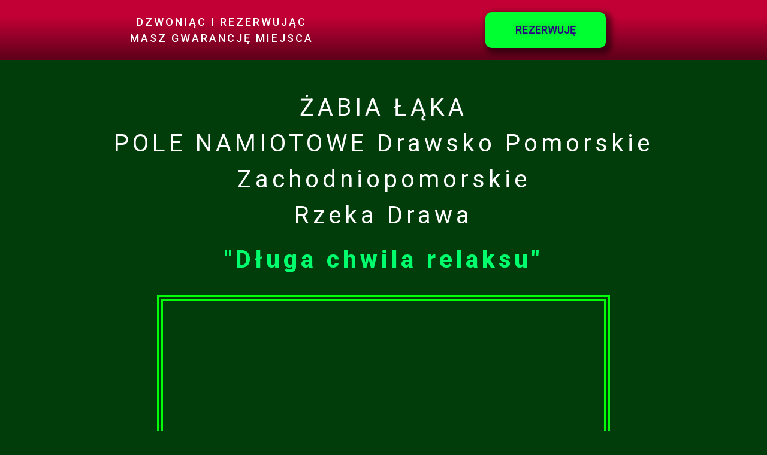

--- FILE ---
content_type: text/html; charset=UTF-8
request_url: https://zabialaka.pl/
body_size: 24967
content:
<!DOCTYPE html>
<html lang="pl-PL" prefix="og: https://ogp.me/ns#">
<head>
	<meta charset="UTF-8">
		<meta name="viewport" content="width=device-width, initial-scale=1" />

<!-- Optymalizacja wyszukiwarek według Rank Math - https://rankmath.com/ -->
<title>Żabia Łąka - Pole namiotowe Drawsko Pomorskie, rzeka Drawa</title>
<meta name="description" content="Pole namiotowe Żabia Łąka nad rzeką Drawa, m. Drawsko Pomorskie. Prosty cennik, ciepły prysznic w cenie, świetne dla kajakarzy. Pole namiotowe Drawsko Pomorskie"/>
<meta name="robots" content="index, follow, max-snippet:-1, max-video-preview:-1, max-image-preview:large"/>
<link rel="canonical" href="https://zabialaka.pl/" />
<meta property="og:locale" content="pl_PL" />
<meta property="og:type" content="website" />
<meta property="og:title" content="Żabia Łąka - Pole namiotowe Drawsko Pomorskie, rzeka Drawa" />
<meta property="og:description" content="Pole namiotowe Żabia Łąka nad rzeką Drawa, m. Drawsko Pomorskie. Prosty cennik, ciepły prysznic w cenie, świetne dla kajakarzy. Pole namiotowe Drawsko Pomorskie" />
<meta property="og:url" content="https://zabialaka.pl/" />
<meta property="og:site_name" content="Żabia Łąka" />
<meta property="og:updated_time" content="2024-05-07T20:23:00+02:00" />
<meta property="og:image" content="https://zabialaka.pl/wp-content/uploads/2022/05/ZL_ZabiaLaka_LogoZDanymiNaZdjecia.jpg" />
<meta property="og:image:secure_url" content="https://zabialaka.pl/wp-content/uploads/2022/05/ZL_ZabiaLaka_LogoZDanymiNaZdjecia.jpg" />
<meta property="og:image:width" content="1000" />
<meta property="og:image:height" content="800" />
<meta property="og:image:alt" content="Zabia Laka" />
<meta property="og:image:type" content="image/jpeg" />
<meta property="article:published_time" content="2022-05-23T19:55:58+02:00" />
<meta property="article:modified_time" content="2024-05-07T20:23:00+02:00" />
<meta name="twitter:card" content="summary_large_image" />
<meta name="twitter:title" content="Żabia Łąka - Pole namiotowe Drawsko Pomorskie, rzeka Drawa" />
<meta name="twitter:description" content="Pole namiotowe Żabia Łąka nad rzeką Drawa, m. Drawsko Pomorskie. Prosty cennik, ciepły prysznic w cenie, świetne dla kajakarzy. Pole namiotowe Drawsko Pomorskie" />
<meta name="twitter:image" content="https://zabialaka.pl/wp-content/uploads/2022/05/ZL_ZabiaLaka_LogoZDanymiNaZdjecia.jpg" />
<meta name="twitter:label1" content="Napisane przez" />
<meta name="twitter:data1" content="admin" />
<meta name="twitter:label2" content="Czas czytania" />
<meta name="twitter:data2" content="5 minut/y" />
<script type="application/ld+json" class="rank-math-schema">{"@context":"https://schema.org","@graph":[{"@type":["Campground","Organization"],"@id":"https://zabialaka.pl/#organization","name":"\u017babia \u0141\u0105ka","url":"https://zabialaka.pl","logo":{"@type":"ImageObject","@id":"https://zabialaka.pl/#logo","url":"https://zabialaka.pl/wp-content/uploads/2022/05/cropped-284447677_114104507975311_7016317603320811356_n.jpeg","contentUrl":"https://zabialaka.pl/wp-content/uploads/2022/05/cropped-284447677_114104507975311_7016317603320811356_n.jpeg","caption":"\u017babia \u0141\u0105ka","inLanguage":"pl-PL","width":"512","height":"512"},"openingHours":["Monday,Tuesday,Wednesday,Thursday,Friday,Saturday,Sunday 09:00-17:00"],"image":{"@id":"https://zabialaka.pl/#logo"}},{"@type":"WebSite","@id":"https://zabialaka.pl/#website","url":"https://zabialaka.pl","name":"\u017babia \u0141\u0105ka","publisher":{"@id":"https://zabialaka.pl/#organization"},"inLanguage":"pl-PL","potentialAction":{"@type":"SearchAction","target":"https://zabialaka.pl/?s={search_term_string}","query-input":"required name=search_term_string"}},{"@type":"ImageObject","@id":"https://zabialaka.pl/wp-content/uploads/2022/05/ZL_ZabiaLaka_ZdjecieNaStroneInternetowa_01-768x512.png","url":"https://zabialaka.pl/wp-content/uploads/2022/05/ZL_ZabiaLaka_ZdjecieNaStroneInternetowa_01-768x512.png","width":"200","height":"200","inLanguage":"pl-PL"},{"@type":"WebPage","@id":"https://zabialaka.pl/#webpage","url":"https://zabialaka.pl/","name":"\u017babia \u0141\u0105ka - Pole namiotowe Drawsko Pomorskie, rzeka Drawa","datePublished":"2022-05-23T19:55:58+02:00","dateModified":"2024-05-07T20:23:00+02:00","about":{"@id":"https://zabialaka.pl/#organization"},"isPartOf":{"@id":"https://zabialaka.pl/#website"},"primaryImageOfPage":{"@id":"https://zabialaka.pl/wp-content/uploads/2022/05/ZL_ZabiaLaka_ZdjecieNaStroneInternetowa_01-768x512.png"},"inLanguage":"pl-PL"},{"@type":"Person","@id":"https://zabialaka.pl/author/admin/","name":"admin","url":"https://zabialaka.pl/author/admin/","image":{"@type":"ImageObject","@id":"https://secure.gravatar.com/avatar/14d3166471bc364789f4776c764d04d7ae0238ae98a42cc8130ac077b32eef14?s=96&amp;d=mm&amp;r=g","url":"https://secure.gravatar.com/avatar/14d3166471bc364789f4776c764d04d7ae0238ae98a42cc8130ac077b32eef14?s=96&amp;d=mm&amp;r=g","caption":"admin","inLanguage":"pl-PL"},"sameAs":["https://zabialaka.pl"],"worksFor":{"@id":"https://zabialaka.pl/#organization"}},{"@type":"Article","headline":"\u017babia \u0141\u0105ka - Pole namiotowe Drawsko Pomorskie, rzeka Drawa","keywords":"pole namiotowe drawsko","datePublished":"2022-05-23T19:55:58+02:00","dateModified":"2024-05-07T20:23:00+02:00","author":{"@id":"https://zabialaka.pl/author/admin/","name":"admin"},"publisher":{"@id":"https://zabialaka.pl/#organization"},"description":"Pole namiotowe \u017babia \u0141\u0105ka nad rzek\u0105 Drawa, m. Drawsko Pomorskie. Prosty cennik, ciep\u0142y prysznic w cenie, \u015bwietne dla kajakarzy. Pole namiotowe Drawsko Pomorskie","name":"\u017babia \u0141\u0105ka - Pole namiotowe Drawsko Pomorskie, rzeka Drawa","@id":"https://zabialaka.pl/#richSnippet","isPartOf":{"@id":"https://zabialaka.pl/#webpage"},"image":{"@id":"https://zabialaka.pl/wp-content/uploads/2022/05/ZL_ZabiaLaka_ZdjecieNaStroneInternetowa_01-768x512.png"},"inLanguage":"pl-PL","mainEntityOfPage":{"@id":"https://zabialaka.pl/#webpage"}}]}</script>
<!-- /Wtyczka Rank Math WordPress SEO -->

<link rel='dns-prefetch' href='//fonts.googleapis.com' />
<link rel="alternate" type="application/rss+xml" title="Żabia Łąka &raquo; Kanał z wpisami" href="https://zabialaka.pl/feed/" />
<link rel="alternate" type="application/rss+xml" title="Żabia Łąka &raquo; Kanał z komentarzami" href="https://zabialaka.pl/comments/feed/" />
<link rel="alternate" title="oEmbed (JSON)" type="application/json+oembed" href="https://zabialaka.pl/wp-json/oembed/1.0/embed?url=https%3A%2F%2Fzabialaka.pl%2F" />
<link rel="alternate" title="oEmbed (XML)" type="text/xml+oembed" href="https://zabialaka.pl/wp-json/oembed/1.0/embed?url=https%3A%2F%2Fzabialaka.pl%2F&#038;format=xml" />
<style id='wp-img-auto-sizes-contain-inline-css' type='text/css'>
img:is([sizes=auto i],[sizes^="auto," i]){contain-intrinsic-size:3000px 1500px}
/*# sourceURL=wp-img-auto-sizes-contain-inline-css */
</style>
<style id='wp-emoji-styles-inline-css' type='text/css'>

	img.wp-smiley, img.emoji {
		display: inline !important;
		border: none !important;
		box-shadow: none !important;
		height: 1em !important;
		width: 1em !important;
		margin: 0 0.07em !important;
		vertical-align: -0.1em !important;
		background: none !important;
		padding: 0 !important;
	}
/*# sourceURL=wp-emoji-styles-inline-css */
</style>
<style id='classic-theme-styles-inline-css' type='text/css'>
/*! This file is auto-generated */
.wp-block-button__link{color:#fff;background-color:#32373c;border-radius:9999px;box-shadow:none;text-decoration:none;padding:calc(.667em + 2px) calc(1.333em + 2px);font-size:1.125em}.wp-block-file__button{background:#32373c;color:#fff;text-decoration:none}
/*# sourceURL=/wp-includes/css/classic-themes.min.css */
</style>
<link rel='stylesheet' id='jet-engine-frontend-css' href='https://zabialaka.pl/wp-content/plugins/jet-engine/assets/css/frontend.css?ver=2.11.9' type='text/css' media='all' />
<link rel='stylesheet' id='font-awesome-css' href='https://zabialaka.pl/wp-content/plugins/elementor/assets/lib/font-awesome/css/font-awesome.min.css?ver=4.7.0' type='text/css' media='all' />
<link rel='stylesheet' id='kava-parent-theme-style-css' href='https://zabialaka.pl/wp-content/themes/kava/style.css?ver=2.1.4' type='text/css' media='all' />
<link rel='stylesheet' id='kava-theme-style-css' href='https://zabialaka.pl/wp-content/themes/kava-child/style.css?ver=2.1.4' type='text/css' media='all' />
<style id='kava-theme-style-inline-css' type='text/css'>
/* #Typography */body {font-style: normal;font-weight: 400;font-size: 14px;line-height: 1.6;font-family: Roboto, sans-serif;letter-spacing: 0px;text-align: left;color: #ffffff;}h1,.h1-style {font-style: normal;font-weight: 400;font-size: 34px;line-height: 1.4;font-family: Roboto, sans-serif;letter-spacing: 0px;text-align: inherit;color: #ffffff;}h2,.h2-style {font-style: normal;font-weight: 400;font-size: 24px;line-height: 1.4;font-family: Roboto, sans-serif;letter-spacing: 0px;text-align: inherit;color: #ffffff;}h3,.h3-style {font-style: normal;font-weight: 400;font-size: 21px;line-height: 1.4;font-family: Roboto, sans-serif;letter-spacing: 0px;text-align: inherit;color: #ffffff;}h4,.h4-style {font-style: normal;font-weight: 400;font-size: 20px;line-height: 1.5;font-family: Roboto, sans-serif;letter-spacing: 0px;text-align: inherit;color: #3b3d42;}h5,.h5-style {font-style: normal;font-weight: 400;font-size: 18px;line-height: 1.5;font-family: Heebo, sans-serif;letter-spacing: 0px;text-align: inherit;color: #ffffff;}h6,.h6-style {font-style: normal;font-weight: 500;font-size: 14px;line-height: 1.5;font-family: Roboto, sans-serif;letter-spacing: 0px;text-align: inherit;color: #3b3d42;}@media (min-width: 1200px) {h1,.h1-style { font-size: 56px; }h2,.h2-style { font-size: 40px; }h3,.h3-style { font-size: 28px; }}a,h1 a:hover,h2 a:hover,h3 a:hover,h4 a:hover,h5 a:hover,h6 a:hover { color: #398ffc; }a:hover { color: #81d742; }blockquote {color: #398ffc;}/* #Header */.site-header__wrap {background-color: #ffffff;background-repeat: repeat;background-position: center top;background-attachment: scroll;;}/* ##Top Panel */.top-panel {color: #ffffff;background-color: #ffffff;}/* #Main Menu */.main-navigation {font-style: normal;font-weight: 400;font-size: 14px;line-height: 1.4;font-family: Roboto, sans-serif;letter-spacing: 0px;}.main-navigation a,.menu-item-has-children:before {color: #ffffff;}.main-navigation a:hover,.main-navigation .current_page_item>a,.main-navigation .current-menu-item>a,.main-navigation .current_page_ancestor>a,.main-navigation .current-menu-ancestor>a {color: #81d742;}/* #Mobile Menu */.mobile-menu-toggle-button {color: #ffffff;background-color: #398ffc;}/* #Social */.social-list a {color: #ffffff;}.social-list a:hover {color: #398ffc;}/* #Breadcrumbs */.breadcrumbs_item {font-style: normal;font-weight: 400;font-size: 11px;line-height: 1.5;font-family: Roboto, sans-serif;letter-spacing: 0px;}.breadcrumbs_item_sep,.breadcrumbs_item_link {color: #ffffff;}.breadcrumbs_item_link:hover {color: #398ffc;}/* #Post navigation */.post-navigation-container i {color: #ffffff;}.post-navigation-container .nav-links a:hover .post-title,.post-navigation-container .nav-links a:hover .nav-text {color: #398ffc;}.post-navigation-container .nav-links a:hover i {color: #81d742;}/* #Pagination */.posts-list-navigation .pagination .page-numbers,.page-links > span,.page-links > a {color: #ffffff;}.posts-list-navigation .pagination a.page-numbers:hover,.posts-list-navigation .pagination .page-numbers.current,.page-links > a:hover,.page-links > span {color: #81d742;}.posts-list-navigation .pagination .next,.posts-list-navigation .pagination .prev {color: #398ffc;}.posts-list-navigation .pagination .next:hover,.posts-list-navigation .pagination .prev:hover {color: #81d742;}/* #Button Appearance Styles (regular scheme) */.btn,button,input[type='button'],input[type='reset'],input[type='submit'] {font-style: normal;font-weight: 900;font-size: 11px;line-height: 1;font-family: Roboto, sans-serif;letter-spacing: 1px;color: #ffffff;background-color: #398ffc;}.btn:hover,button:hover,input[type='button']:hover,input[type='reset']:hover,input[type='submit']:hover,input[type='reset']:hover {color: #ffffff;background-color: rgb(95,181,255);}.btn.invert-button {color: #ffffff;}.btn.invert-button:hover {color: #ffffff;border-color: #398ffc;background-color: #398ffc;}/* #Totop Button */#toTop {padding: 0px 0px;border-radius: 0px;background-color: ;color: ;}#toTop:hover {background-color: ;color: ;}input,optgroup,select,textarea {font-size: 14px;}/* #Comment, Contact, Password Forms */.comment-form .submit,.wpcf7-submit,.post-password-form label + input {font-style: normal;font-weight: 900;font-size: 11px;line-height: 1;font-family: Roboto, sans-serif;letter-spacing: 1px;color: #ffffff;background-color: #398ffc;}.comment-form .submit:hover,.wpcf7-submit:hover,.post-password-form label + input:hover {color: #ffffff;background-color: rgb(95,181,255);}.comment-reply-title {font-style: normal;font-weight: 400;font-size: 20px;line-height: 1.5;font-family: Roboto, sans-serif;letter-spacing: 0px;color: #3b3d42;}/* Cookies consent */.comment-form-cookies-consent input[type='checkbox']:checked ~ label[for=wp-comment-cookies-consent]:before {color: #ffffff;border-color: #398ffc;background-color: #398ffc;}/* #Comment Reply Link */#cancel-comment-reply-link {color: #398ffc;}#cancel-comment-reply-link:hover {color: #81d742;}/* #Comment item */.comment-body .fn {font-style: normal;font-weight: 500;font-size: 14px;line-height: 1.5;font-family: Roboto, sans-serif;letter-spacing: 0px;color: #3b3d42;}.comment-date__time {color: #ffffff;}.comment-reply-link {font-style: normal;font-weight: 900;font-size: 11px;line-height: 1;font-family: Roboto, sans-serif;letter-spacing: 1px;}/* #Input Placeholders */::-webkit-input-placeholder { color: #ffffff; }::-moz-placeholder{ color: #ffffff; }:-moz-placeholder{ color: #ffffff; }:-ms-input-placeholder{ color: #ffffff; }/* #Entry Meta */.posted-on,.cat-links,.byline,.tags-links {color: #ffffff;}.comments-button {color: #ffffff;}.comments-button:hover {color: #ffffff;background-color: #398ffc;}.btn-style .post-categories a {color: #ffffff;background-color: #398ffc;}.btn-style .post-categories a:hover {color: #ffffff;background-color: rgb(95,181,255);}.sticky-label {color: #ffffff;background-color: #398ffc;}/* Posts List Item Invert */.invert-hover.has-post-thumbnail:hover,.invert-hover.has-post-thumbnail:hover .posted-on,.invert-hover.has-post-thumbnail:hover .cat-links,.invert-hover.has-post-thumbnail:hover .byline,.invert-hover.has-post-thumbnail:hover .tags-links,.invert-hover.has-post-thumbnail:hover .entry-meta,.invert-hover.has-post-thumbnail:hover a,.invert-hover.has-post-thumbnail:hover .btn-icon,.invert-item.has-post-thumbnail,.invert-item.has-post-thumbnail .posted-on,.invert-item.has-post-thumbnail .cat-links,.invert-item.has-post-thumbnail .byline,.invert-item.has-post-thumbnail .tags-links,.invert-item.has-post-thumbnail .entry-meta,.invert-item.has-post-thumbnail a,.invert-item.has-post-thumbnail .btn:hover,.invert-item.has-post-thumbnail .btn-style .post-categories a:hover,.invert,.invert .entry-title,.invert a,.invert .byline,.invert .posted-on,.invert .cat-links,.invert .tags-links {color: #ffffff;}.invert-hover.has-post-thumbnail:hover a:hover,.invert-hover.has-post-thumbnail:hover .btn-icon:hover,.invert-item.has-post-thumbnail a:hover,.invert a:hover {color: #398ffc;}.invert-hover.has-post-thumbnail .btn,.invert-item.has-post-thumbnail .comments-button,.posts-list--default.list-style-v10 .invert.default-item .comments-button{color: #ffffff;background-color: #398ffc;}.invert-hover.has-post-thumbnail .btn:hover,.invert-item.has-post-thumbnail .comments-button:hover,.posts-list--default.list-style-v10 .invert.default-item .comments-button:hover {color: #398ffc;background-color: #ffffff;}/* Default Posts List */.list-style-v8 .comments-link {color: #ffffff;}.list-style-v8 .comments-link:hover {color: #81d742;}/* Creative Posts List */.creative-item .entry-title a:hover {color: #398ffc;}.list-style-default .creative-item a,.creative-item .btn-icon {color: #ffffff;}.list-style-default .creative-item a:hover,.creative-item .btn-icon:hover {color: #398ffc;}.list-style-default .creative-item .btn,.list-style-default .creative-item .btn:hover,.list-style-default .creative-item .comments-button:hover {color: #ffffff;}.creative-item__title-first-letter {font-style: normal;font-weight: 400;font-family: Roboto, sans-serif;color: #ffffff;}.posts-list--creative.list-style-v10 .creative-item:before {background-color: #398ffc;box-shadow: 0px 0px 0px 8px rgba(57,143,252,0.25);}.posts-list--creative.list-style-v10 .creative-item__post-date {font-style: normal;font-weight: 400;font-size: 20px;line-height: 1.5;font-family: Roboto, sans-serif;letter-spacing: 0px;color: #398ffc;}.posts-list--creative.list-style-v10 .creative-item__post-date a {color: #398ffc;}.posts-list--creative.list-style-v10 .creative-item__post-date a:hover {color: #81d742;}/* Creative Posts List style-v2 */.list-style-v2 .creative-item .entry-title,.list-style-v9 .creative-item .entry-title {font-style: normal;font-weight: 400;font-size: 20px;line-height: 1.5;font-family: Roboto, sans-serif;letter-spacing: 0px;}/* Image Post Format */.post_format-post-format-image .post-thumbnail__link:before {color: #ffffff;background-color: #398ffc;}/* Gallery Post Format */.post_format-post-format-gallery .swiper-button-prev,.post_format-post-format-gallery .swiper-button-next {color: #ffffff;}.post_format-post-format-gallery .swiper-button-prev:hover,.post_format-post-format-gallery .swiper-button-next:hover {color: #81d742;}/* Link Post Format */.post_format-post-format-quote .post-format-quote {color: #ffffff;background-color: #398ffc;}.post_format-post-format-quote .post-format-quote:before {color: #398ffc;background-color: #ffffff;}/* Post Author */.post-author__title a {color: #398ffc;}.post-author__title a:hover {color: #81d742;}.invert .post-author__title a {color: #ffffff;}.invert .post-author__title a:hover {color: #398ffc;}/* Single Post */.single-post blockquote {border-color: #398ffc;}.single-post:not(.post-template-single-layout-4):not(.post-template-single-layout-7) .tags-links a:hover {color: #ffffff;border-color: #398ffc;background-color: #398ffc;}.single-header-3 .post-author .byline,.single-header-4 .post-author .byline,.single-header-5 .post-author .byline {font-style: normal;font-weight: 400;font-size: 20px;line-height: 1.5;font-family: Roboto, sans-serif;letter-spacing: 0px;}.single-header-8,.single-header-10 .entry-header {background-color: #398ffc;}.single-header-8.invert a:hover,.single-header-10.invert a:hover {color: rgba(255,255,255,0.5);}.single-header-3 a.comments-button,.single-header-10 a.comments-button {border: 1px solid #ffffff;}.single-header-3 a.comments-button:hover,.single-header-10 a.comments-button:hover {color: #398ffc;background-color: #ffffff;}/* Page preloader */.page-preloader {border-top-color: #398ffc;border-right-color: #398ffc;}/* Logo */.site-logo__link,.site-logo__link:hover {color: #398ffc;}/* Page title */.page-title {font-style: normal;font-weight: 400;font-size: 24px;line-height: 1.4;font-family: Roboto, sans-serif;letter-spacing: 0px;color: #ffffff;}@media (min-width: 1200px) {.page-title { font-size: 40px; }}/* Grid Posts List */.posts-list.list-style-v3 .comments-link {border-color: #398ffc;}.posts-list.list-style-v4 .comments-link {color: #ffffff;}.posts-list.list-style-v4 .posts-list__item.grid-item .grid-item-wrap .comments-link:hover {color: #ffffff;background-color: #398ffc;}/* Posts List Grid Item Invert */.grid-item-wrap.invert,.grid-item-wrap.invert .posted-on,.grid-item-wrap.invert .cat-links,.grid-item-wrap.invert .byline,.grid-item-wrap.invert .tags-links,.grid-item-wrap.invert .entry-meta,.grid-item-wrap.invert a,.grid-item-wrap.invert .btn-icon,.grid-item-wrap.invert .comments-button {color: #ffffff;}/* Posts List Grid-5 Item Invert */.list-style-v5 .grid-item-wrap.invert .posted-on,.list-style-v5 .grid-item-wrap.invert .cat-links,.list-style-v5 .grid-item-wrap.invert .byline,.list-style-v5 .grid-item-wrap.invert .tags-links,.list-style-v5 .grid-item-wrap.invert .posted-on a,.list-style-v5 .grid-item-wrap.invert .cat-links a,.list-style-v5 .grid-item-wrap.invert .tags-links a,.list-style-v5 .grid-item-wrap.invert .byline a,.list-style-v5 .grid-item-wrap.invert .comments-link,.list-style-v5 .grid-item-wrap.invert .entry-title a:hover {color: #398ffc;}.list-style-v5 .grid-item-wrap.invert .posted-on a:hover,.list-style-v5 .grid-item-wrap.invert .cat-links a:hover,.list-style-v5 .grid-item-wrap.invert .tags-links a:hover,.list-style-v5 .grid-item-wrap.invert .byline a:hover,.list-style-v5 .grid-item-wrap.invert .comments-link:hover {color: #ffffff;}/* Posts List Grid-6 Item Invert */.posts-list.list-style-v6 .posts-list__item.grid-item .grid-item-wrap .cat-links a,.posts-list.list-style-v7 .posts-list__item.grid-item .grid-item-wrap .cat-links a {color: #ffffff;background-color: #398ffc;}.posts-list.list-style-v6 .posts-list__item.grid-item .grid-item-wrap .cat-links a:hover,.posts-list.list-style-v7 .posts-list__item.grid-item .grid-item-wrap .cat-links a:hover {color: #ffffff;background-color: rgb(95,181,255);}.posts-list.list-style-v9 .posts-list__item.grid-item .grid-item-wrap .entry-header .entry-title {font-weight : 400;}/* Grid 7 */.list-style-v7 .grid-item-wrap.invert .posted-on a:hover,.list-style-v7 .grid-item-wrap.invert .cat-links a:hover,.list-style-v7 .grid-item-wrap.invert .tags-links a:hover,.list-style-v7 .grid-item-wrap.invert .byline a:hover,.list-style-v7 .grid-item-wrap.invert .comments-link:hover,.list-style-v7 .grid-item-wrap.invert .entry-title a:hover,.list-style-v6 .grid-item-wrap.invert .posted-on a:hover,.list-style-v6 .grid-item-wrap.invert .cat-links a:hover,.list-style-v6 .grid-item-wrap.invert .tags-links a:hover,.list-style-v6 .grid-item-wrap.invert .byline a:hover,.list-style-v6 .grid-item-wrap.invert .comments-link:hover,.list-style-v6 .grid-item-wrap.invert .entry-title a:hover {color: #398ffc;}.list-style-v7 .grid-item-wrap.invert .posted-on,.list-style-v7 .grid-item-wrap.invert .cat-links,.list-style-v7 .grid-item-wrap.invert .byline,.list-style-v7 .grid-item-wrap.invert .tags-links,.list-style-v7 .grid-item-wrap.invert .posted-on a,.list-style-v7 .grid-item-wrap.invert .cat-links a,.list-style-v7 .grid-item-wrap.invert .tags-links a,.list-style-v7 .grid-item-wrap.invert .byline a,.list-style-v7 .grid-item-wrap.invert .comments-link,.list-style-v7 .grid-item-wrap.invert .entry-title a,.list-style-v7 .grid-item-wrap.invert .entry-content p,.list-style-v6 .grid-item-wrap.invert .posted-on,.list-style-v6 .grid-item-wrap.invert .cat-links,.list-style-v6 .grid-item-wrap.invert .byline,.list-style-v6 .grid-item-wrap.invert .tags-links,.list-style-v6 .grid-item-wrap.invert .posted-on a,.list-style-v6 .grid-item-wrap.invert .cat-links a,.list-style-v6 .grid-item-wrap.invert .tags-links a,.list-style-v6 .grid-item-wrap.invert .byline a,.list-style-v6 .grid-item-wrap.invert .comments-link,.list-style-v6 .grid-item-wrap.invert .entry-title a,.list-style-v6 .grid-item-wrap.invert .entry-content p {color: #ffffff;}.posts-list.list-style-v7 .grid-item .grid-item-wrap .entry-footer .comments-link:hover,.posts-list.list-style-v6 .grid-item .grid-item-wrap .entry-footer .comments-link:hover,.posts-list.list-style-v6 .posts-list__item.grid-item .grid-item-wrap .btn:hover,.posts-list.list-style-v7 .posts-list__item.grid-item .grid-item-wrap .btn:hover {color: #398ffc;border-color: #398ffc;}.posts-list.list-style-v10 .grid-item-inner .space-between-content .comments-link {color: #ffffff;}.posts-list.list-style-v10 .grid-item-inner .space-between-content .comments-link:hover {color: #398ffc;}.posts-list.list-style-v10 .posts-list__item.justify-item .justify-item-inner .entry-title a {color: #ffffff;}.posts-list.posts-list--vertical-justify.list-style-v10 .posts-list__item.justify-item .justify-item-inner .entry-title a:hover{color: #ffffff;background-color: #398ffc;}.posts-list.list-style-v5 .posts-list__item.justify-item .justify-item-inner.invert .cat-links a:hover,.posts-list.list-style-v8 .posts-list__item.justify-item .justify-item-inner.invert .cat-links a:hover {color: #ffffff;background-color: rgb(95,181,255);}.posts-list.list-style-v5 .posts-list__item.justify-item .justify-item-inner.invert .cat-links a,.posts-list.list-style-v8 .posts-list__item.justify-item .justify-item-inner.invert .cat-links a{color: #ffffff;background-color: #398ffc;}.list-style-v8 .justify-item-inner.invert .posted-on,.list-style-v8 .justify-item-inner.invert .cat-links,.list-style-v8 .justify-item-inner.invert .byline,.list-style-v8 .justify-item-inner.invert .tags-links,.list-style-v8 .justify-item-inner.invert .posted-on a,.list-style-v8 .justify-item-inner.invert .cat-links a,.list-style-v8 .justify-item-inner.invert .tags-links a,.list-style-v8 .justify-item-inner.invert .byline a,.list-style-v8 .justify-item-inner.invert .comments-link,.list-style-v8 .justify-item-inner.invert .entry-title a,.list-style-v8 .justify-item-inner.invert .entry-content p,.list-style-v5 .justify-item-inner.invert .posted-on,.list-style-v5 .justify-item-inner.invert .cat-links,.list-style-v5 .justify-item-inner.invert .byline,.list-style-v5 .justify-item-inner.invert .tags-links,.list-style-v5 .justify-item-inner.invert .posted-on a,.list-style-v5 .justify-item-inner.invert .cat-links a,.list-style-v5 .justify-item-inner.invert .tags-links a,.list-style-v5 .justify-item-inner.invert .byline a,.list-style-v5 .justify-item-inner.invert .comments-link,.list-style-v5 .justify-item-inner.invert .entry-title a,.list-style-v5 .justify-item-inner.invert .entry-content p,.list-style-v4 .justify-item-inner.invert .posted-on:hover,.list-style-v4 .justify-item-inner.invert .cat-links,.list-style-v4 .justify-item-inner.invert .byline,.list-style-v4 .justify-item-inner.invert .tags-links,.list-style-v4 .justify-item-inner.invert .posted-on a,.list-style-v4 .justify-item-inner.invert .cat-links a,.list-style-v4 .justify-item-inner.invert .tags-links a,.list-style-v4 .justify-item-inner.invert .byline a,.list-style-v4 .justify-item-inner.invert .comments-link,.list-style-v4 .justify-item-inner.invert .entry-title a,.list-style-v4 .justify-item-inner.invert .entry-content p {color: #ffffff;}.list-style-v8 .justify-item-inner.invert .posted-on a:hover,.list-style-v8 .justify-item-inner.invert .cat-links a:hover,.list-style-v8 .justify-item-inner.invert .tags-links a:hover,.list-style-v8 .justify-item-inner.invert .byline a:hover,.list-style-v8 .justify-item-inner.invert .comments-link:hover,.list-style-v8 .justify-item-inner.invert .entry-title a:hover,.list-style-v5 .justify-item-inner.invert .posted-on a:hover,.list-style-v5 .justify-item-inner.invert .cat-links a:hover,.list-style-v5 .justify-item-inner.invert .tags-links a:hover,.list-style-v5 .justify-item-inner.invert .byline a:hover,.list-style-v5 .justify-item-inner.invert .entry-title a:hover,.list-style-v4 .justify-item-inner.invert .posted-on a,.list-style-v4 .justify-item-inner.invert .cat-links a:hover,.list-style-v4 .justify-item-inner.invert .tags-links a:hover,.list-style-v4 .justify-item-inner.invert .byline a:hover,.list-style-v4 .justify-item-inner.invert .comments-link:hover,.list-style-v4 .justify-item-inner.invert .entry-title a:hover{color: #398ffc;}.posts-list.list-style-v5 .justify-item .justify-item-wrap .entry-footer .comments-link:hover {border-color: #398ffc;}.list-style-v4 .justify-item-inner.invert .btn:hover,.list-style-v6 .justify-item-wrap.invert .btn:hover,.list-style-v8 .justify-item-inner.invert .btn:hover {color: #ffffff;}.posts-list.posts-list--vertical-justify.list-style-v5 .posts-list__item.justify-item .justify-item-wrap .entry-footer .comments-link:hover,.posts-list.posts-list--vertical-justify.list-style-v5 .posts-list__item.justify-item .justify-item-wrap .entry-footer .btn:hover {color: #398ffc;border-color: #398ffc;}/* masonry Posts List */.posts-list.list-style-v3 .comments-link {border-color: #398ffc;}.posts-list.list-style-v4 .comments-link {color: #ffffff;}.posts-list.list-style-v4 .posts-list__item.masonry-item .masonry-item-wrap .comments-link:hover {color: #ffffff;background-color: #398ffc;}/* Posts List masonry Item Invert */.masonry-item-wrap.invert,.masonry-item-wrap.invert .posted-on,.masonry-item-wrap.invert .cat-links,.masonry-item-wrap.invert .byline,.masonry-item-wrap.invert .tags-links,.masonry-item-wrap.invert .entry-meta,.masonry-item-wrap.invert a,.masonry-item-wrap.invert .btn-icon,.masonry-item-wrap.invert .comments-button {color: #ffffff;}/* Posts List masonry-5 Item Invert */.list-style-v5 .masonry-item-wrap.invert .posted-on,.list-style-v5 .masonry-item-wrap.invert .cat-links,.list-style-v5 .masonry-item-wrap.invert .byline,.list-style-v5 .masonry-item-wrap.invert .tags-links,.list-style-v5 .masonry-item-wrap.invert .posted-on a,.list-style-v5 .masonry-item-wrap.invert .cat-links a,.list-style-v5 .masonry-item-wrap.invert .tags-links a,.list-style-v5 .masonry-item-wrap.invert .byline a,.list-style-v5 .masonry-item-wrap.invert .comments-link,.list-style-v5 .masonry-item-wrap.invert .entry-title a:hover {color: #398ffc;}.list-style-v5 .masonry-item-wrap.invert .posted-on a:hover,.list-style-v5 .masonry-item-wrap.invert .cat-links a:hover,.list-style-v5 .masonry-item-wrap.invert .tags-links a:hover,.list-style-v5 .masonry-item-wrap.invert .byline a:hover,.list-style-v5 .masonry-item-wrap.invert .comments-link:hover {color: #ffffff;}.posts-list.list-style-v10 .masonry-item-inner .space-between-content .comments-link {color: #ffffff;}.posts-list.list-style-v10 .masonry-item-inner .space-between-content .comments-link:hover {color: #398ffc;}.widget_recent_entries a,.widget_recent_comments a {font-style: normal;font-weight: 500;font-size: 14px;line-height: 1.5;font-family: Roboto, sans-serif;letter-spacing: 0px;color: #3b3d42;}.widget_recent_entries a:hover,.widget_recent_comments a:hover {color: #398ffc;}.widget_recent_entries .post-date,.widget_recent_comments .recentcomments {color: #ffffff;}.widget_recent_comments .comment-author-link a {color: #ffffff;}.widget_recent_comments .comment-author-link a:hover {color: #398ffc;}.widget_calendar th,.widget_calendar caption {color: #398ffc;}.widget_calendar tbody td a {color: #ffffff;}.widget_calendar tbody td a:hover {color: #ffffff;background-color: #398ffc;}.widget_calendar tfoot td a {color: #ffffff;}.widget_calendar tfoot td a:hover {color: #81d742;}/* Preloader */.jet-smart-listing-wrap.jet-processing + div.jet-smart-listing-loading,div.wpcf7 .ajax-loader {border-top-color: #398ffc;border-right-color: #398ffc;}/*--------------------------------------------------------------## Ecwid Plugin Styles--------------------------------------------------------------*//* Product Title, Product Price amount */html#ecwid_html body#ecwid_body .ec-size .ec-wrapper .ec-store .grid-product__title-inner,html#ecwid_html body#ecwid_body .ec-size .ec-wrapper .ec-store .grid__products .grid-product__image ~ .grid-product__price .grid-product__price-amount,html#ecwid_html body#ecwid_body .ec-size .ec-wrapper .ec-store .grid__products .grid-product__image ~ .grid-product__title .grid-product__price-amount,html#ecwid_html body#ecwid_body .ec-size .ec-store .grid__products--medium-items.grid__products--layout-center .grid-product__price-compare,html#ecwid_html body#ecwid_body .ec-size .ec-store .grid__products--medium-items .grid-product__details,html#ecwid_html body#ecwid_body .ec-size .ec-store .grid__products--medium-items .grid-product__sku,html#ecwid_html body#ecwid_body .ec-size .ec-store .grid__products--medium-items .grid-product__sku-hover,html#ecwid_html body#ecwid_body .ec-size .ec-store .grid__products--medium-items .grid-product__tax,html#ecwid_html body#ecwid_body .ec-size .ec-wrapper .ec-store .form__msg,html#ecwid_html body#ecwid_body .ec-size.ec-size--l .ec-wrapper .ec-store h1,html#ecwid_html body#ecwid_body.page .ec-size .ec-wrapper .ec-store .product-details__product-title,html#ecwid_html body#ecwid_body.page .ec-size .ec-wrapper .ec-store .product-details__product-price,html#ecwid_html body#ecwid_body .ec-size .ec-wrapper .ec-store .product-details-module__title,html#ecwid_html body#ecwid_body .ec-size .ec-wrapper .ec-store .ec-cart-summary__row--total .ec-cart-summary__title,html#ecwid_html body#ecwid_body .ec-size .ec-wrapper .ec-store .ec-cart-summary__row--total .ec-cart-summary__price,html#ecwid_html body#ecwid_body .ec-size .ec-wrapper .ec-store .grid__categories * {font-style: normal;font-weight: 500;line-height: 1.5;font-family: Roboto, sans-serif;letter-spacing: 0px;}html#ecwid_html body#ecwid_body .ecwid .ec-size .ec-wrapper .ec-store .product-details__product-description {font-style: normal;font-weight: 400;font-size: 14px;line-height: 1.6;font-family: Roboto, sans-serif;letter-spacing: 0px;text-align: left;color: #ffffff;}html#ecwid_html body#ecwid_body .ec-size .ec-wrapper .ec-store .grid-product__title-inner,html#ecwid_html body#ecwid_body .ec-size .ec-wrapper .ec-store .grid__products .grid-product__image ~ .grid-product__price .grid-product__price-amount,html#ecwid_html body#ecwid_body .ec-size .ec-wrapper .ec-store .grid__products .grid-product__image ~ .grid-product__title .grid-product__price-amount,html#ecwid_html body#ecwid_body .ec-size .ec-store .grid__products--medium-items.grid__products--layout-center .grid-product__price-compare,html#ecwid_html body#ecwid_body .ec-size .ec-store .grid__products--medium-items .grid-product__details,html#ecwid_html body#ecwid_body .ec-size .ec-store .grid__products--medium-items .grid-product__sku,html#ecwid_html body#ecwid_body .ec-size .ec-store .grid__products--medium-items .grid-product__sku-hover,html#ecwid_html body#ecwid_body .ec-size .ec-store .grid__products--medium-items .grid-product__tax,html#ecwid_html body#ecwid_body .ec-size .ec-wrapper .ec-store .product-details-module__title,html#ecwid_html body#ecwid_body.page .ec-size .ec-wrapper .ec-store .product-details__product-price,html#ecwid_html body#ecwid_body.page .ec-size .ec-wrapper .ec-store .product-details__product-title,html#ecwid_html body#ecwid_body .ec-size .ec-wrapper .ec-store .form-control__text,html#ecwid_html body#ecwid_body .ec-size .ec-wrapper .ec-store .form-control__textarea,html#ecwid_html body#ecwid_body .ec-size .ec-wrapper .ec-store .ec-link,html#ecwid_html body#ecwid_body .ec-size .ec-wrapper .ec-store .ec-link:visited,html#ecwid_html body#ecwid_body .ec-size .ec-wrapper .ec-store input[type="radio"].form-control__radio:checked+.form-control__radio-view::after {color: #398ffc;}html#ecwid_html body#ecwid_body .ec-size .ec-wrapper .ec-store .ec-link:hover {color: #81d742;}/* Product Title, Price small state */html#ecwid_html body#ecwid_body .ec-size .ec-wrapper .ec-store .grid__products--small-items .grid-product__title-inner,html#ecwid_html body#ecwid_body .ec-size .ec-wrapper .ec-store .grid__products--small-items .grid-product__price-hover .grid-product__price-amount,html#ecwid_html body#ecwid_body .ec-size .ec-wrapper .ec-store .grid__products--small-items .grid-product__image ~ .grid-product__price .grid-product__price-amount,html#ecwid_html body#ecwid_body .ec-size .ec-wrapper .ec-store .grid__products--small-items .grid-product__image ~ .grid-product__title .grid-product__price-amount,html#ecwid_html body#ecwid_body .ec-size .ec-wrapper .ec-store .grid__products--small-items.grid__products--layout-center .grid-product__price-compare,html#ecwid_html body#ecwid_body .ec-size .ec-wrapper .ec-store .grid__products--small-items .grid-product__details,html#ecwid_html body#ecwid_body .ec-size .ec-wrapper .ec-store .grid__products--small-items .grid-product__sku,html#ecwid_html body#ecwid_body .ec-size .ec-wrapper .ec-store .grid__products--small-items .grid-product__sku-hover,html#ecwid_html body#ecwid_body .ec-size .ec-wrapper .ec-store .grid__products--small-items .grid-product__tax {font-size: 12px;}/* Product Title, Price medium state */html#ecwid_html body#ecwid_body .ec-size .ec-wrapper .ec-store .grid__products--medium-items .grid-product__title-inner,html#ecwid_html body#ecwid_body .ec-size .ec-wrapper .ec-store .grid__products--medium-items .grid-product__price-hover .grid-product__price-amount,html#ecwid_html body#ecwid_body .ec-size .ec-wrapper .ec-store .grid__products--medium-items .grid-product__image ~ .grid-product__price .grid-product__price-amount,html#ecwid_html body#ecwid_body .ec-size .ec-wrapper .ec-store .grid__products--medium-items .grid-product__image ~ .grid-product__title .grid-product__price-amount,html#ecwid_html body#ecwid_body .ec-size .ec-wrapper .ec-store .grid__products--medium-items.grid__products--layout-center .grid-product__price-compare,html#ecwid_html body#ecwid_body .ec-size .ec-wrapper .ec-store .grid__products--medium-items .grid-product__details,html#ecwid_html body#ecwid_body .ec-size .ec-wrapper .ec-store .grid__products--medium-items .grid-product__sku,html#ecwid_html body#ecwid_body .ec-size .ec-wrapper .ec-store .grid__products--medium-items .grid-product__sku-hover,html#ecwid_html body#ecwid_body .ec-size .ec-wrapper .ec-store .grid__products--medium-items .grid-product__tax {font-size: 14px;}/* Product Title, Price large state */html#ecwid_html body#ecwid_body .ec-size .ec-wrapper .ec-store .grid__products--large-items .grid-product__title-inner,html#ecwid_html body#ecwid_body .ec-size .ec-wrapper .ec-store .grid__products--large-items .grid-product__price-hover .grid-product__price-amount,html#ecwid_html body#ecwid_body .ec-size .ec-wrapper .ec-store .grid__products--large-items .grid-product__image ~ .grid-product__price .grid-product__price-amount,html#ecwid_html body#ecwid_body .ec-size .ec-wrapper .ec-store .grid__products--large-items .grid-product__image ~ .grid-product__title .grid-product__price-amount,html#ecwid_html body#ecwid_body .ec-size .ec-wrapper .ec-store .grid__products--large-items.grid__products--layout-center .grid-product__price-compare,html#ecwid_html body#ecwid_body .ec-size .ec-wrapper .ec-store .grid__products--large-items .grid-product__details,html#ecwid_html body#ecwid_body .ec-size .ec-wrapper .ec-store .grid__products--large-items .grid-product__sku,html#ecwid_html body#ecwid_body .ec-size .ec-wrapper .ec-store .grid__products--large-items .grid-product__sku-hover,html#ecwid_html body#ecwid_body .ec-size .ec-wrapper .ec-store .grid__products--large-items .grid-product__tax {font-size: 17px;}/* Product Add To Cart button */html#ecwid_html body#ecwid_body .ec-size .ec-wrapper .ec-store button {font-style: normal;font-weight: 900;line-height: 1;font-family: Roboto, sans-serif;letter-spacing: 1px;}/* Product Add To Cart button normal state */html#ecwid_html body#ecwid_body .ec-size .ec-wrapper .ec-store .form-control--secondary .form-control__button,html#ecwid_html body#ecwid_body .ec-size .ec-wrapper .ec-store .form-control--primary .form-control__button {border-color: #398ffc;background-color: transparent;color: #398ffc;}/* Product Add To Cart button hover state, Product Category active state */html#ecwid_html body#ecwid_body .ec-size .ec-wrapper .ec-store .form-control--secondary .form-control__button:hover,html#ecwid_html body#ecwid_body .ec-size .ec-wrapper .ec-store .form-control--primary .form-control__button:hover,html#ecwid_html body#ecwid_body .horizontal-menu-container.horizontal-desktop .horizontal-menu-item.horizontal-menu-item--active>a {border-color: #398ffc;background-color: #398ffc;color: #ffffff;}/* Black Product Add To Cart button normal state */html#ecwid_html body#ecwid_body .ec-size .ec-wrapper .ec-store .grid__products--appearance-hover .grid-product--dark .form-control--secondary .form-control__button {border-color: #398ffc;background-color: #398ffc;color: #ffffff;}/* Black Product Add To Cart button normal state */html#ecwid_html body#ecwid_body .ec-size .ec-wrapper .ec-store .grid__products--appearance-hover .grid-product--dark .form-control--secondary .form-control__button:hover {border-color: #ffffff;background-color: #ffffff;color: #398ffc;}/* Product Add To Cart button small label */html#ecwid_html body#ecwid_body .ec-size.ec-size--l .ec-wrapper .ec-store .form-control .form-control__button {font-size: 10px;}/* Product Add To Cart button medium label */html#ecwid_html body#ecwid_body .ec-size.ec-size--l .ec-wrapper .ec-store .form-control--small .form-control__button {font-size: 11px;}/* Product Add To Cart button large label */html#ecwid_html body#ecwid_body .ec-size.ec-size--l .ec-wrapper .ec-store .form-control--medium .form-control__button {font-size: 14px;}/* Mini Cart icon styles */html#ecwid_html body#ecwid_body .ec-minicart__body .ec-minicart__icon .icon-default path[stroke],html#ecwid_html body#ecwid_body .ec-minicart__body .ec-minicart__icon .icon-default circle[stroke] {stroke: #398ffc;}html#ecwid_html body#ecwid_body .ec-minicart:hover .ec-minicart__body .ec-minicart__icon .icon-default path[stroke],html#ecwid_html body#ecwid_body .ec-minicart:hover .ec-minicart__body .ec-minicart__icon .icon-default circle[stroke] {stroke: #81d742;}
/*# sourceURL=kava-theme-style-inline-css */
</style>
<link rel='stylesheet' id='kava-theme-main-style-css' href='https://zabialaka.pl/wp-content/themes/kava/theme.css?ver=2.1.4' type='text/css' media='all' />
<link rel='stylesheet' id='blog-layouts-module-css' href='https://zabialaka.pl/wp-content/themes/kava/inc/modules/blog-layouts/assets/css/blog-layouts-module.css?ver=2.1.4' type='text/css' media='all' />
<link rel='stylesheet' id='cx-google-fonts-kava-css' href='//fonts.googleapis.com/css?family=Roboto%3A400%2C500%2C900%7CHeebo%3A400%7CMontserrat%3A700&#038;subset=latin&#038;ver=6.9' type='text/css' media='all' />
<link rel='stylesheet' id='jet-popup-frontend-css' href='https://zabialaka.pl/wp-content/plugins/jet-popup/assets/css/jet-popup-frontend.css?ver=1.5.6' type='text/css' media='all' />
<link rel='stylesheet' id='jet-blocks-css' href='https://zabialaka.pl/wp-content/plugins/jet-blocks/assets/css/jet-blocks.css?ver=1.3.2' type='text/css' media='all' />
<link rel='stylesheet' id='jet-elements-css' href='https://zabialaka.pl/wp-content/plugins/jet-elements/assets/css/jet-elements.css?ver=2.6.5' type='text/css' media='all' />
<link rel='stylesheet' id='jet-elements-skin-css' href='https://zabialaka.pl/wp-content/plugins/jet-elements/assets/css/jet-elements-skin.css?ver=2.6.5' type='text/css' media='all' />
<link rel='stylesheet' id='elementor-icons-css' href='https://zabialaka.pl/wp-content/plugins/elementor/assets/lib/eicons/css/elementor-icons.min.css?ver=5.29.0' type='text/css' media='all' />
<link rel='stylesheet' id='elementor-frontend-css' href='https://zabialaka.pl/wp-content/plugins/elementor/assets/css/frontend-lite.min.css?ver=3.20.2' type='text/css' media='all' />
<link rel='stylesheet' id='swiper-css' href='https://zabialaka.pl/wp-content/plugins/elementor/assets/lib/swiper/v8/css/swiper.min.css?ver=8.4.5' type='text/css' media='all' />
<link rel='stylesheet' id='elementor-post-1146-css' href='https://zabialaka.pl/wp-content/uploads/elementor/css/post-1146.css?ver=1711227892' type='text/css' media='all' />
<link rel='stylesheet' id='elementor-pro-css' href='https://zabialaka.pl/wp-content/plugins/elementor-pro/assets/css/frontend-lite.min.css?ver=3.20.1' type='text/css' media='all' />
<link rel='stylesheet' id='jet-tabs-frontend-css' href='https://zabialaka.pl/wp-content/plugins/jet-tabs/assets/css/jet-tabs-frontend.css?ver=2.1.17' type='text/css' media='all' />
<link rel='stylesheet' id='jet-tricks-frontend-css' href='https://zabialaka.pl/wp-content/plugins/jet-tricks/assets/css/jet-tricks-frontend.css?ver=1.4.1' type='text/css' media='all' />
<link rel='stylesheet' id='elementor-post-1120-css' href='https://zabialaka.pl/wp-content/uploads/elementor/css/post-1120.css?ver=1715106207' type='text/css' media='all' />
<link rel='stylesheet' id='google-fonts-1-css' href='https://fonts.googleapis.com/css?family=Roboto%3A100%2C100italic%2C200%2C200italic%2C300%2C300italic%2C400%2C400italic%2C500%2C500italic%2C600%2C600italic%2C700%2C700italic%2C800%2C800italic%2C900%2C900italic&#038;display=auto&#038;subset=latin-ext&#038;ver=6.9' type='text/css' media='all' />
<link rel="preconnect" href="https://fonts.gstatic.com/" crossorigin><script type="text/javascript" src="https://zabialaka.pl/wp-includes/js/jquery/jquery.min.js?ver=3.7.1" id="jquery-core-js"></script>
<script type="text/javascript" src="https://zabialaka.pl/wp-includes/js/jquery/jquery-migrate.min.js?ver=3.4.1" id="jquery-migrate-js"></script>
<link rel="https://api.w.org/" href="https://zabialaka.pl/wp-json/" /><link rel="alternate" title="JSON" type="application/json" href="https://zabialaka.pl/wp-json/wp/v2/pages/1120" /><link rel="EditURI" type="application/rsd+xml" title="RSD" href="https://zabialaka.pl/xmlrpc.php?rsd" />
<meta name="generator" content="WordPress 6.9" />
<link rel='shortlink' href='https://zabialaka.pl/' />

		<script>
		(function(h,o,t,j,a,r){
			h.hj=h.hj||function(){(h.hj.q=h.hj.q||[]).push(arguments)};
			h._hjSettings={hjid:3061400,hjsv:5};
			a=o.getElementsByTagName('head')[0];
			r=o.createElement('script');r.async=1;
			r.src=t+h._hjSettings.hjid+j+h._hjSettings.hjsv;
			a.appendChild(r);
		})(window,document,'//static.hotjar.com/c/hotjar-','.js?sv=');
		</script>
		<meta name="generator" content="Elementor 3.20.2; features: e_optimized_assets_loading, e_optimized_css_loading, additional_custom_breakpoints, block_editor_assets_optimize, e_image_loading_optimization; settings: css_print_method-external, google_font-enabled, font_display-auto">
<style type="text/css">.recentcomments a{display:inline !important;padding:0 !important;margin:0 !important;}</style><style type="text/css" id="custom-background-css">
body.custom-background { background-color: #003d0a; }
</style>
	<script type="text/javascript" id="google_gtagjs" src="https://www.googletagmanager.com/gtag/js?id=G-VLFTE077G0" async="async"></script>
<script type="text/javascript" id="google_gtagjs-inline">
/* <![CDATA[ */
window.dataLayer = window.dataLayer || [];function gtag(){dataLayer.push(arguments);}gtag('js', new Date());gtag('config', 'G-VLFTE077G0', {} );
/* ]]> */
</script>
<link rel="icon" href="https://zabialaka.pl/wp-content/uploads/2022/05/cropped-284447677_114104507975311_7016317603320811356_n-32x32.jpeg" sizes="32x32" />
<link rel="icon" href="https://zabialaka.pl/wp-content/uploads/2022/05/cropped-284447677_114104507975311_7016317603320811356_n-192x192.jpeg" sizes="192x192" />
<link rel="apple-touch-icon" href="https://zabialaka.pl/wp-content/uploads/2022/05/cropped-284447677_114104507975311_7016317603320811356_n-180x180.jpeg" />
<meta name="msapplication-TileImage" content="https://zabialaka.pl/wp-content/uploads/2022/05/cropped-284447677_114104507975311_7016317603320811356_n-270x270.jpeg" />
		<style type="text/css" id="wp-custom-css">
			.post-type-archive-teams .page-title,
.post-type-archive-services .page-title {
	display:none;
}
.custom-h5 h5  {
	margin:0;
}

.fixed-label {
	position: fixed;
  top: 40%;
  right: 0;
  z-index: 1000;
  padding: 20px;
  border-radius: 10px 0 0 10px;
	color: #ffffff;
	background-color: #334155;
  -webkit-transition: 0.2s ease-in-out;
  -o-transition: 0.2s ease-in-out;
  transition: 0.2s ease-in-out;
	cursor: pointer;
}

.fixed-label-text {
	transform: scale(-1, -1);
	text-orientation: mixed;
	writing-mode: vertical-lr;
}

.fixed-label-img {
	position: fixed;
	top: 50%;
	right: 120px;
	z-index: 1000;
	transform: translateY(-50%);
	margin-right: 30px;
	transition: 0.3s ease .1s;
	visibility: hidden;
	opacity: 0;
}

.fixed-label .fixed-label-img {
	box-shadow: 0 .125rem .25rem rgba(0,0,0,.075);
}

.fixed-label:hover .fixed-label-img {
	margin-right: 0;
	transition-duration: 0;
	visibility: visible;
	opacity: 1;
}		</style>
			<meta name="viewport" content="width=device-width, initial-scale=1.0, viewport-fit=cover" /><style id='global-styles-inline-css' type='text/css'>
:root{--wp--preset--aspect-ratio--square: 1;--wp--preset--aspect-ratio--4-3: 4/3;--wp--preset--aspect-ratio--3-4: 3/4;--wp--preset--aspect-ratio--3-2: 3/2;--wp--preset--aspect-ratio--2-3: 2/3;--wp--preset--aspect-ratio--16-9: 16/9;--wp--preset--aspect-ratio--9-16: 9/16;--wp--preset--color--black: #000000;--wp--preset--color--cyan-bluish-gray: #abb8c3;--wp--preset--color--white: #ffffff;--wp--preset--color--pale-pink: #f78da7;--wp--preset--color--vivid-red: #cf2e2e;--wp--preset--color--luminous-vivid-orange: #ff6900;--wp--preset--color--luminous-vivid-amber: #fcb900;--wp--preset--color--light-green-cyan: #7bdcb5;--wp--preset--color--vivid-green-cyan: #00d084;--wp--preset--color--pale-cyan-blue: #8ed1fc;--wp--preset--color--vivid-cyan-blue: #0693e3;--wp--preset--color--vivid-purple: #9b51e0;--wp--preset--gradient--vivid-cyan-blue-to-vivid-purple: linear-gradient(135deg,rgb(6,147,227) 0%,rgb(155,81,224) 100%);--wp--preset--gradient--light-green-cyan-to-vivid-green-cyan: linear-gradient(135deg,rgb(122,220,180) 0%,rgb(0,208,130) 100%);--wp--preset--gradient--luminous-vivid-amber-to-luminous-vivid-orange: linear-gradient(135deg,rgb(252,185,0) 0%,rgb(255,105,0) 100%);--wp--preset--gradient--luminous-vivid-orange-to-vivid-red: linear-gradient(135deg,rgb(255,105,0) 0%,rgb(207,46,46) 100%);--wp--preset--gradient--very-light-gray-to-cyan-bluish-gray: linear-gradient(135deg,rgb(238,238,238) 0%,rgb(169,184,195) 100%);--wp--preset--gradient--cool-to-warm-spectrum: linear-gradient(135deg,rgb(74,234,220) 0%,rgb(151,120,209) 20%,rgb(207,42,186) 40%,rgb(238,44,130) 60%,rgb(251,105,98) 80%,rgb(254,248,76) 100%);--wp--preset--gradient--blush-light-purple: linear-gradient(135deg,rgb(255,206,236) 0%,rgb(152,150,240) 100%);--wp--preset--gradient--blush-bordeaux: linear-gradient(135deg,rgb(254,205,165) 0%,rgb(254,45,45) 50%,rgb(107,0,62) 100%);--wp--preset--gradient--luminous-dusk: linear-gradient(135deg,rgb(255,203,112) 0%,rgb(199,81,192) 50%,rgb(65,88,208) 100%);--wp--preset--gradient--pale-ocean: linear-gradient(135deg,rgb(255,245,203) 0%,rgb(182,227,212) 50%,rgb(51,167,181) 100%);--wp--preset--gradient--electric-grass: linear-gradient(135deg,rgb(202,248,128) 0%,rgb(113,206,126) 100%);--wp--preset--gradient--midnight: linear-gradient(135deg,rgb(2,3,129) 0%,rgb(40,116,252) 100%);--wp--preset--font-size--small: 13px;--wp--preset--font-size--medium: 20px;--wp--preset--font-size--large: 36px;--wp--preset--font-size--x-large: 42px;--wp--preset--spacing--20: 0.44rem;--wp--preset--spacing--30: 0.67rem;--wp--preset--spacing--40: 1rem;--wp--preset--spacing--50: 1.5rem;--wp--preset--spacing--60: 2.25rem;--wp--preset--spacing--70: 3.38rem;--wp--preset--spacing--80: 5.06rem;--wp--preset--shadow--natural: 6px 6px 9px rgba(0, 0, 0, 0.2);--wp--preset--shadow--deep: 12px 12px 50px rgba(0, 0, 0, 0.4);--wp--preset--shadow--sharp: 6px 6px 0px rgba(0, 0, 0, 0.2);--wp--preset--shadow--outlined: 6px 6px 0px -3px rgb(255, 255, 255), 6px 6px rgb(0, 0, 0);--wp--preset--shadow--crisp: 6px 6px 0px rgb(0, 0, 0);}:where(.is-layout-flex){gap: 0.5em;}:where(.is-layout-grid){gap: 0.5em;}body .is-layout-flex{display: flex;}.is-layout-flex{flex-wrap: wrap;align-items: center;}.is-layout-flex > :is(*, div){margin: 0;}body .is-layout-grid{display: grid;}.is-layout-grid > :is(*, div){margin: 0;}:where(.wp-block-columns.is-layout-flex){gap: 2em;}:where(.wp-block-columns.is-layout-grid){gap: 2em;}:where(.wp-block-post-template.is-layout-flex){gap: 1.25em;}:where(.wp-block-post-template.is-layout-grid){gap: 1.25em;}.has-black-color{color: var(--wp--preset--color--black) !important;}.has-cyan-bluish-gray-color{color: var(--wp--preset--color--cyan-bluish-gray) !important;}.has-white-color{color: var(--wp--preset--color--white) !important;}.has-pale-pink-color{color: var(--wp--preset--color--pale-pink) !important;}.has-vivid-red-color{color: var(--wp--preset--color--vivid-red) !important;}.has-luminous-vivid-orange-color{color: var(--wp--preset--color--luminous-vivid-orange) !important;}.has-luminous-vivid-amber-color{color: var(--wp--preset--color--luminous-vivid-amber) !important;}.has-light-green-cyan-color{color: var(--wp--preset--color--light-green-cyan) !important;}.has-vivid-green-cyan-color{color: var(--wp--preset--color--vivid-green-cyan) !important;}.has-pale-cyan-blue-color{color: var(--wp--preset--color--pale-cyan-blue) !important;}.has-vivid-cyan-blue-color{color: var(--wp--preset--color--vivid-cyan-blue) !important;}.has-vivid-purple-color{color: var(--wp--preset--color--vivid-purple) !important;}.has-black-background-color{background-color: var(--wp--preset--color--black) !important;}.has-cyan-bluish-gray-background-color{background-color: var(--wp--preset--color--cyan-bluish-gray) !important;}.has-white-background-color{background-color: var(--wp--preset--color--white) !important;}.has-pale-pink-background-color{background-color: var(--wp--preset--color--pale-pink) !important;}.has-vivid-red-background-color{background-color: var(--wp--preset--color--vivid-red) !important;}.has-luminous-vivid-orange-background-color{background-color: var(--wp--preset--color--luminous-vivid-orange) !important;}.has-luminous-vivid-amber-background-color{background-color: var(--wp--preset--color--luminous-vivid-amber) !important;}.has-light-green-cyan-background-color{background-color: var(--wp--preset--color--light-green-cyan) !important;}.has-vivid-green-cyan-background-color{background-color: var(--wp--preset--color--vivid-green-cyan) !important;}.has-pale-cyan-blue-background-color{background-color: var(--wp--preset--color--pale-cyan-blue) !important;}.has-vivid-cyan-blue-background-color{background-color: var(--wp--preset--color--vivid-cyan-blue) !important;}.has-vivid-purple-background-color{background-color: var(--wp--preset--color--vivid-purple) !important;}.has-black-border-color{border-color: var(--wp--preset--color--black) !important;}.has-cyan-bluish-gray-border-color{border-color: var(--wp--preset--color--cyan-bluish-gray) !important;}.has-white-border-color{border-color: var(--wp--preset--color--white) !important;}.has-pale-pink-border-color{border-color: var(--wp--preset--color--pale-pink) !important;}.has-vivid-red-border-color{border-color: var(--wp--preset--color--vivid-red) !important;}.has-luminous-vivid-orange-border-color{border-color: var(--wp--preset--color--luminous-vivid-orange) !important;}.has-luminous-vivid-amber-border-color{border-color: var(--wp--preset--color--luminous-vivid-amber) !important;}.has-light-green-cyan-border-color{border-color: var(--wp--preset--color--light-green-cyan) !important;}.has-vivid-green-cyan-border-color{border-color: var(--wp--preset--color--vivid-green-cyan) !important;}.has-pale-cyan-blue-border-color{border-color: var(--wp--preset--color--pale-cyan-blue) !important;}.has-vivid-cyan-blue-border-color{border-color: var(--wp--preset--color--vivid-cyan-blue) !important;}.has-vivid-purple-border-color{border-color: var(--wp--preset--color--vivid-purple) !important;}.has-vivid-cyan-blue-to-vivid-purple-gradient-background{background: var(--wp--preset--gradient--vivid-cyan-blue-to-vivid-purple) !important;}.has-light-green-cyan-to-vivid-green-cyan-gradient-background{background: var(--wp--preset--gradient--light-green-cyan-to-vivid-green-cyan) !important;}.has-luminous-vivid-amber-to-luminous-vivid-orange-gradient-background{background: var(--wp--preset--gradient--luminous-vivid-amber-to-luminous-vivid-orange) !important;}.has-luminous-vivid-orange-to-vivid-red-gradient-background{background: var(--wp--preset--gradient--luminous-vivid-orange-to-vivid-red) !important;}.has-very-light-gray-to-cyan-bluish-gray-gradient-background{background: var(--wp--preset--gradient--very-light-gray-to-cyan-bluish-gray) !important;}.has-cool-to-warm-spectrum-gradient-background{background: var(--wp--preset--gradient--cool-to-warm-spectrum) !important;}.has-blush-light-purple-gradient-background{background: var(--wp--preset--gradient--blush-light-purple) !important;}.has-blush-bordeaux-gradient-background{background: var(--wp--preset--gradient--blush-bordeaux) !important;}.has-luminous-dusk-gradient-background{background: var(--wp--preset--gradient--luminous-dusk) !important;}.has-pale-ocean-gradient-background{background: var(--wp--preset--gradient--pale-ocean) !important;}.has-electric-grass-gradient-background{background: var(--wp--preset--gradient--electric-grass) !important;}.has-midnight-gradient-background{background: var(--wp--preset--gradient--midnight) !important;}.has-small-font-size{font-size: var(--wp--preset--font-size--small) !important;}.has-medium-font-size{font-size: var(--wp--preset--font-size--medium) !important;}.has-large-font-size{font-size: var(--wp--preset--font-size--large) !important;}.has-x-large-font-size{font-size: var(--wp--preset--font-size--x-large) !important;}
/*# sourceURL=global-styles-inline-css */
</style>
<link rel='stylesheet' id='e-animations-css' href='https://zabialaka.pl/wp-content/plugins/elementor/assets/lib/animations/animations.min.css?ver=3.20.2' type='text/css' media='all' />
</head>
<body data-rsssl=1 class="home wp-singular page-template page-template-elementor_canvas page page-id-1120 custom-background wp-theme-kava wp-child-theme-kava-child layout-fullwidth blog-default elementor-default elementor-template-canvas elementor-kit-1146 elementor-page elementor-page-1120">
			<div data-elementor-type="wp-page" data-elementor-id="1120" class="elementor elementor-1120" data-elementor-post-type="page">
						<section class="jet-sticky-section elementor-section elementor-top-section elementor-element elementor-element-b3b0c89 elementor-section-boxed elementor-section-height-default elementor-section-height-default" data-id="b3b0c89" data-element_type="section" data-settings="{&quot;jet_parallax_layout_list&quot;:[],&quot;background_background&quot;:&quot;classic&quot;,&quot;jet_sticky_section&quot;:&quot;yes&quot;,&quot;jet_sticky_section_visibility&quot;:[&quot;desktop&quot;,&quot;tablet&quot;,&quot;mobile&quot;]}">
							<div class="elementor-background-overlay"></div>
							<div class="elementor-container elementor-column-gap-default">
					<div class="elementor-column elementor-col-50 elementor-top-column elementor-element elementor-element-dd44b62" data-id="dd44b62" data-element_type="column">
			<div class="elementor-widget-wrap elementor-element-populated">
						<div class="elementor-element elementor-element-41432a5 elementor-widget elementor-widget-text-editor" data-id="41432a5" data-element_type="widget" data-widget_type="text-editor.default">
				<div class="elementor-widget-container">
			<style>/*! elementor - v3.20.0 - 20-03-2024 */
.elementor-widget-text-editor.elementor-drop-cap-view-stacked .elementor-drop-cap{background-color:#69727d;color:#fff}.elementor-widget-text-editor.elementor-drop-cap-view-framed .elementor-drop-cap{color:#69727d;border:3px solid;background-color:transparent}.elementor-widget-text-editor:not(.elementor-drop-cap-view-default) .elementor-drop-cap{margin-top:8px}.elementor-widget-text-editor:not(.elementor-drop-cap-view-default) .elementor-drop-cap-letter{width:1em;height:1em}.elementor-widget-text-editor .elementor-drop-cap{float:left;text-align:center;line-height:1;font-size:50px}.elementor-widget-text-editor .elementor-drop-cap-letter{display:inline-block}</style>				<p>DZWONIĄC I REZERWUJĄC</p><p>MASZ GWARANCJĘ MIEJSCA</p>						</div>
				</div>
					</div>
		</div>
				<div class="elementor-column elementor-col-50 elementor-top-column elementor-element elementor-element-a60518b" data-id="a60518b" data-element_type="column">
			<div class="elementor-widget-wrap elementor-element-populated">
						<div class="elementor-element elementor-element-766743e elementor-align-center e-transform elementor-invisible elementor-widget elementor-widget-button" data-id="766743e" data-element_type="widget" data-settings="{&quot;motion_fx_motion_fx_mouse&quot;:&quot;yes&quot;,&quot;_animation&quot;:&quot;fadeIn&quot;,&quot;_transform_translateY_effect_hover&quot;:{&quot;unit&quot;:&quot;px&quot;,&quot;size&quot;:-10,&quot;sizes&quot;:[]},&quot;_transform_translateX_effect_hover&quot;:{&quot;unit&quot;:&quot;px&quot;,&quot;size&quot;:&quot;&quot;,&quot;sizes&quot;:[]},&quot;_transform_translateX_effect_hover_tablet&quot;:{&quot;unit&quot;:&quot;px&quot;,&quot;size&quot;:&quot;&quot;,&quot;sizes&quot;:[]},&quot;_transform_translateX_effect_hover_mobile&quot;:{&quot;unit&quot;:&quot;px&quot;,&quot;size&quot;:&quot;&quot;,&quot;sizes&quot;:[]},&quot;_transform_translateY_effect_hover_tablet&quot;:{&quot;unit&quot;:&quot;px&quot;,&quot;size&quot;:&quot;&quot;,&quot;sizes&quot;:[]},&quot;_transform_translateY_effect_hover_mobile&quot;:{&quot;unit&quot;:&quot;px&quot;,&quot;size&quot;:&quot;&quot;,&quot;sizes&quot;:[]}}" data-widget_type="button.default">
				<div class="elementor-widget-container">
					<div class="elementor-button-wrapper">
			<a class="elementor-button elementor-button-link elementor-size-xs" href="tel:+48604966277">
						<span class="elementor-button-content-wrapper">
						<span class="elementor-button-text">REZERWUJĘ</span>
		</span>
					</a>
		</div>
				</div>
				</div>
					</div>
		</div>
					</div>
		</section>
				<section class="elementor-section elementor-top-section elementor-element elementor-element-2a23cc59 elementor-section-content-middle elementor-section-boxed elementor-section-height-default elementor-section-height-default" data-id="2a23cc59" data-element_type="section" data-settings="{&quot;jet_parallax_layout_list&quot;:[]}">
						<div class="elementor-container elementor-column-gap-default">
					<div class="elementor-column elementor-col-100 elementor-top-column elementor-element elementor-element-1a0fec77" data-id="1a0fec77" data-element_type="column">
			<div class="elementor-widget-wrap elementor-element-populated">
						<div class="elementor-element elementor-element-6fcead69 elementor-widget elementor-widget-spacer" data-id="6fcead69" data-element_type="widget" data-widget_type="spacer.default">
				<div class="elementor-widget-container">
			<style>/*! elementor - v3.20.0 - 20-03-2024 */
.elementor-column .elementor-spacer-inner{height:var(--spacer-size)}.e-con{--container-widget-width:100%}.e-con-inner>.elementor-widget-spacer,.e-con>.elementor-widget-spacer{width:var(--container-widget-width,var(--spacer-size));--align-self:var(--container-widget-align-self,initial);--flex-shrink:0}.e-con-inner>.elementor-widget-spacer>.elementor-widget-container,.e-con>.elementor-widget-spacer>.elementor-widget-container{height:100%;width:100%}.e-con-inner>.elementor-widget-spacer>.elementor-widget-container>.elementor-spacer,.e-con>.elementor-widget-spacer>.elementor-widget-container>.elementor-spacer{height:100%}.e-con-inner>.elementor-widget-spacer>.elementor-widget-container>.elementor-spacer>.elementor-spacer-inner,.e-con>.elementor-widget-spacer>.elementor-widget-container>.elementor-spacer>.elementor-spacer-inner{height:var(--container-widget-height,var(--spacer-size))}.e-con-inner>.elementor-widget-spacer.elementor-widget-empty,.e-con>.elementor-widget-spacer.elementor-widget-empty{position:relative;min-height:22px;min-width:22px}.e-con-inner>.elementor-widget-spacer.elementor-widget-empty .elementor-widget-empty-icon,.e-con>.elementor-widget-spacer.elementor-widget-empty .elementor-widget-empty-icon{position:absolute;top:0;bottom:0;left:0;right:0;margin:auto;padding:0;width:22px;height:22px}</style>		<div class="elementor-spacer">
			<div class="elementor-spacer-inner"></div>
		</div>
				</div>
				</div>
				<div class="elementor-element elementor-element-b3c32a5 elementor-widget elementor-widget-heading" data-id="b3c32a5" data-element_type="widget" data-widget_type="heading.default">
				<div class="elementor-widget-container">
			<style>/*! elementor - v3.20.0 - 20-03-2024 */
.elementor-heading-title{padding:0;margin:0;line-height:1}.elementor-widget-heading .elementor-heading-title[class*=elementor-size-]>a{color:inherit;font-size:inherit;line-height:inherit}.elementor-widget-heading .elementor-heading-title.elementor-size-small{font-size:15px}.elementor-widget-heading .elementor-heading-title.elementor-size-medium{font-size:19px}.elementor-widget-heading .elementor-heading-title.elementor-size-large{font-size:29px}.elementor-widget-heading .elementor-heading-title.elementor-size-xl{font-size:39px}.elementor-widget-heading .elementor-heading-title.elementor-size-xxl{font-size:59px}</style><h1 class="elementor-heading-title elementor-size-xxl">ŻABIA ŁĄKA</h1>		</div>
				</div>
				<div class="elementor-element elementor-element-127e8ba elementor-widget elementor-widget-heading" data-id="127e8ba" data-element_type="widget" data-widget_type="heading.default">
				<div class="elementor-widget-container">
			<h1 class="elementor-heading-title elementor-size-xxl">POLE NAMIOTOWE Drawsko Pomorskie<br>Zachodniopomorskie<br>Rzeka Drawa</h1>		</div>
				</div>
				<div class="elementor-element elementor-element-17054740 elementor-widget elementor-widget-heading" data-id="17054740" data-element_type="widget" data-widget_type="heading.default">
				<div class="elementor-widget-container">
			<h1 class="elementor-heading-title elementor-size-medium">"Długa chwila relaksu"</h1>		</div>
				</div>
				<div class="elementor-element elementor-element-8fd0461 elementor-widget elementor-widget-video" data-id="8fd0461" data-element_type="widget" data-settings="{&quot;youtube_url&quot;:&quot;https:\/\/youtu.be\/SLHKVCvtBaM&quot;,&quot;autoplay&quot;:&quot;yes&quot;,&quot;video_type&quot;:&quot;youtube&quot;,&quot;controls&quot;:&quot;yes&quot;}" data-widget_type="video.default">
				<div class="elementor-widget-container">
			<style>/*! elementor - v3.20.0 - 20-03-2024 */
.elementor-widget-video .elementor-widget-container{overflow:hidden;transform:translateZ(0)}.elementor-widget-video .elementor-wrapper{aspect-ratio:var(--video-aspect-ratio)}.elementor-widget-video .elementor-wrapper iframe,.elementor-widget-video .elementor-wrapper video{height:100%;width:100%;display:flex;border:none;background-color:#000}@supports not (aspect-ratio:1/1){.elementor-widget-video .elementor-wrapper{position:relative;overflow:hidden;height:0;padding-bottom:calc(100% / var(--video-aspect-ratio))}.elementor-widget-video .elementor-wrapper iframe,.elementor-widget-video .elementor-wrapper video{position:absolute;top:0;right:0;bottom:0;left:0}}.elementor-widget-video .elementor-open-inline .elementor-custom-embed-image-overlay{position:absolute;top:0;right:0;bottom:0;left:0;background-size:cover;background-position:50%}.elementor-widget-video .elementor-custom-embed-image-overlay{cursor:pointer;text-align:center}.elementor-widget-video .elementor-custom-embed-image-overlay:hover .elementor-custom-embed-play i{opacity:1}.elementor-widget-video .elementor-custom-embed-image-overlay img{display:block;width:100%;aspect-ratio:var(--video-aspect-ratio);-o-object-fit:cover;object-fit:cover;-o-object-position:center center;object-position:center center}@supports not (aspect-ratio:1/1){.elementor-widget-video .elementor-custom-embed-image-overlay{position:relative;overflow:hidden;height:0;padding-bottom:calc(100% / var(--video-aspect-ratio))}.elementor-widget-video .elementor-custom-embed-image-overlay img{position:absolute;top:0;right:0;bottom:0;left:0}}.elementor-widget-video .e-hosted-video .elementor-video{-o-object-fit:cover;object-fit:cover}.e-con-inner>.elementor-widget-video,.e-con>.elementor-widget-video{width:var(--container-widget-width);--flex-grow:var(--container-widget-flex-grow)}</style>		<div class="elementor-wrapper elementor-open-inline">
			<div class="elementor-video"></div>		</div>
				</div>
				</div>
				<div class="elementor-element elementor-element-4e244c0b elementor-widget elementor-widget-image" data-id="4e244c0b" data-element_type="widget" data-widget_type="image.default">
				<div class="elementor-widget-container">
			<style>/*! elementor - v3.20.0 - 20-03-2024 */
.elementor-widget-image{text-align:center}.elementor-widget-image a{display:inline-block}.elementor-widget-image a img[src$=".svg"]{width:48px}.elementor-widget-image img{vertical-align:middle;display:inline-block}</style>											<a href="https://zabialaka.pl/wp-content/uploads/2022/05/ZL_ZabiaLaka_ZdjecieNaStroneInternetowa_01.png" data-elementor-open-lightbox="yes" data-elementor-lightbox-title="ZL_ZabiaLaka_ZdjecieNaStronęInternetową_01" data-e-action-hash="#elementor-action%3Aaction%3Dlightbox%26settings%3DeyJpZCI6MTIwMiwidXJsIjoiaHR0cHM6XC9cL3phYmlhbGFrYS5wbFwvd3AtY29udGVudFwvdXBsb2Fkc1wvMjAyMlwvMDVcL1pMX1phYmlhTGFrYV9aZGplY2llTmFTdHJvbmVJbnRlcm5ldG93YV8wMS5wbmcifQ%3D%3D">
							<img fetchpriority="high" decoding="async" width="768" height="512" src="https://zabialaka.pl/wp-content/uploads/2022/05/ZL_ZabiaLaka_ZdjecieNaStroneInternetowa_01-768x512.png" class="attachment-medium_large size-medium_large wp-image-1202" alt="pole namiotowe drawsko" srcset="https://zabialaka.pl/wp-content/uploads/2022/05/ZL_ZabiaLaka_ZdjecieNaStroneInternetowa_01-768x512.png 768w, https://zabialaka.pl/wp-content/uploads/2022/05/ZL_ZabiaLaka_ZdjecieNaStroneInternetowa_01-300x200.png 300w, https://zabialaka.pl/wp-content/uploads/2022/05/ZL_ZabiaLaka_ZdjecieNaStroneInternetowa_01-1024x683.png 1024w, https://zabialaka.pl/wp-content/uploads/2022/05/ZL_ZabiaLaka_ZdjecieNaStroneInternetowa_01-600x400.png 600w, https://zabialaka.pl/wp-content/uploads/2022/05/ZL_ZabiaLaka_ZdjecieNaStroneInternetowa_01.png 1200w" sizes="(max-width: 768px) 100vw, 768px" />								</a>
													</div>
				</div>
				<div class="elementor-element elementor-element-504dab99 elementor-widget elementor-widget-text-editor" data-id="504dab99" data-element_type="widget" data-widget_type="text-editor.default">
				<div class="elementor-widget-container">
							<p>* * * CENNIK NA DOLE STRONY * * *</p>						</div>
				</div>
				<div class="elementor-element elementor-element-f2895ca elementor-widget elementor-widget-text-editor" data-id="f2895ca" data-element_type="widget" data-widget_type="text-editor.default">
				<div class="elementor-widget-container">
							<p>↓↓↓ PRZEWIJAM NA DÓŁ ↓↓↓</p>						</div>
				</div>
				<div class="elementor-element elementor-element-f167cdd elementor-widget elementor-widget-spacer" data-id="f167cdd" data-element_type="widget" data-widget_type="spacer.default">
				<div class="elementor-widget-container">
					<div class="elementor-spacer">
			<div class="elementor-spacer-inner"></div>
		</div>
				</div>
				</div>
				<div class="elementor-element elementor-element-0466e66 elementor-widget elementor-widget-text-editor" data-id="0466e66" data-element_type="widget" data-widget_type="text-editor.default">
				<div class="elementor-widget-container">
							<p style="text-align: center;">CHCESZ ZOBACZYĆ NAJPIERW ZDJĘCIA I OPINIE??</p>						</div>
				</div>
				<div class="elementor-element elementor-element-8972dcc elementor-widget elementor-widget-spacer" data-id="8972dcc" data-element_type="widget" data-widget_type="spacer.default">
				<div class="elementor-widget-container">
					<div class="elementor-spacer">
			<div class="elementor-spacer-inner"></div>
		</div>
				</div>
				</div>
				<div class="elementor-element elementor-element-3097ec2 elementor-widget elementor-widget-text-editor" data-id="3097ec2" data-element_type="widget" data-widget_type="text-editor.default">
				<div class="elementor-widget-container">
							<p style="text-align: center;">JEŚLI TAK TO:</p>						</div>
				</div>
				<div class="elementor-element elementor-element-55bf9729 elementor-align-center elementor-widget elementor-widget-button" data-id="55bf9729" data-element_type="widget" data-widget_type="button.default">
				<div class="elementor-widget-container">
					<div class="elementor-button-wrapper">
			<a class="elementor-button elementor-button-link elementor-size-sm" href="https://www.facebook.com/zabialaka/" rel="nofollow noopener" target="_blank">
						<span class="elementor-button-content-wrapper">
						<span class="elementor-button-text">KLIKNIJ TUTAJ, a przejdziesz na profil FACEBOOK</span>
		</span>
					</a>
		</div>
				</div>
				</div>
				<div class="elementor-element elementor-element-4ca5ce64 elementor-widget elementor-widget-spacer" data-id="4ca5ce64" data-element_type="widget" data-widget_type="spacer.default">
				<div class="elementor-widget-container">
					<div class="elementor-spacer">
			<div class="elementor-spacer-inner"></div>
		</div>
				</div>
				</div>
				<div class="elementor-element elementor-element-203cb936 elementor-widget elementor-widget-text-editor" data-id="203cb936" data-element_type="widget" data-widget_type="text-editor.default">
				<div class="elementor-widget-container">
							<p>W razie pytań dzwońcie śmiało</p><p><a style="background-color: #003d0a; font-weight: var( --e-global-typography-text-font-weight ); color: #ffffff;" href="tel:+48604966277">+48 604 966 277</a></p><p><span style="font-weight: var( --e-global-typography-text-font-weight );">(również przez WhatsApp)</span></p>						</div>
				</div>
				<div class="elementor-element elementor-element-6ed8194b elementor-widget elementor-widget-spacer" data-id="6ed8194b" data-element_type="widget" data-widget_type="spacer.default">
				<div class="elementor-widget-container">
					<div class="elementor-spacer">
			<div class="elementor-spacer-inner"></div>
		</div>
				</div>
				</div>
				<div class="elementor-element elementor-element-58edb567 elementor-widget elementor-widget-image" data-id="58edb567" data-element_type="widget" data-widget_type="image.default">
				<div class="elementor-widget-container">
													<img decoding="async" width="300" height="240" src="https://zabialaka.pl/wp-content/uploads/2022/05/ZL_ZabiaLaka_LogoZDanymiNaZdjecia-300x240.jpg" class="attachment-medium size-medium wp-image-1167" alt="Zabia Laka" srcset="https://zabialaka.pl/wp-content/uploads/2022/05/ZL_ZabiaLaka_LogoZDanymiNaZdjecia-300x240.jpg 300w, https://zabialaka.pl/wp-content/uploads/2022/05/ZL_ZabiaLaka_LogoZDanymiNaZdjecia-768x614.jpg 768w, https://zabialaka.pl/wp-content/uploads/2022/05/ZL_ZabiaLaka_LogoZDanymiNaZdjecia-600x480.jpg 600w, https://zabialaka.pl/wp-content/uploads/2022/05/ZL_ZabiaLaka_LogoZDanymiNaZdjecia.jpg 1000w" sizes="(max-width: 300px) 100vw, 300px" />													</div>
				</div>
				<div class="elementor-element elementor-element-177238f7 elementor-widget elementor-widget-spacer" data-id="177238f7" data-element_type="widget" data-widget_type="spacer.default">
				<div class="elementor-widget-container">
					<div class="elementor-spacer">
			<div class="elementor-spacer-inner"></div>
		</div>
				</div>
				</div>
					</div>
		</div>
					</div>
		</section>
				<section class="elementor-section elementor-top-section elementor-element elementor-element-35535393 elementor-section-boxed elementor-section-height-default elementor-section-height-default" data-id="35535393" data-element_type="section" data-settings="{&quot;jet_parallax_layout_list&quot;:[]}">
						<div class="elementor-container elementor-column-gap-default">
					<div class="elementor-column elementor-col-100 elementor-top-column elementor-element elementor-element-59b1c7a9" data-id="59b1c7a9" data-element_type="column">
			<div class="elementor-widget-wrap elementor-element-populated">
						<div class="elementor-element elementor-element-196b5b9e elementor-widget elementor-widget-heading" data-id="196b5b9e" data-element_type="widget" data-widget_type="heading.default">
				<div class="elementor-widget-container">
			<h2 class="elementor-heading-title elementor-size-default">Co daje Żabia Łąka - pole namiotowe Drawsko Pomorskie?<br>Zachodniopomorskie, rzeka Drawa</h2>		</div>
				</div>
				<div class="elementor-element elementor-element-eeb20f7 elementor-widget elementor-widget-heading" data-id="eeb20f7" data-element_type="widget" data-widget_type="heading.default">
				<div class="elementor-widget-container">
			<h4 class="elementor-heading-title elementor-size-default">Pomysł</h4>		</div>
				</div>
				<div class="elementor-element elementor-element-5a0d6cf0 elementor-widget elementor-widget-text-editor" data-id="5a0d6cf0" data-element_type="widget" data-widget_type="text-editor.default">
				<div class="elementor-widget-container">
							Pomysł na wyjątkowe pole namiotowe w Drawsku Pomorskim zrodził się na drodze własnych doświadczeń i doświadczeń naszych wspaniałych znajomych. Wiele osób skarżyło się na niekończące się opłaty i często nie do końca jasne dopłaty spotykane na polach namiotowych. Niezadowolenie wzbudzają też słabe lub bardzo słabe węzły sanitarne. Powstał więc pomysł miejsca, pola namiotowego, w którym relaks nie będzie zakłócany stresem o finanse lub o dyskomfort korzystania z toi-toi&#8217;a, czy też z powodu braku prysznica lub możliwością skorzystania tylko z zimnej wody&#8230;
						</div>
				</div>
					</div>
		</div>
					</div>
		</section>
				<section class="elementor-section elementor-top-section elementor-element elementor-element-a39c76e elementor-section-boxed elementor-section-height-default elementor-section-height-default" data-id="a39c76e" data-element_type="section" data-settings="{&quot;jet_parallax_layout_list&quot;:[]}">
						<div class="elementor-container elementor-column-gap-default">
					<div class="elementor-column elementor-col-100 elementor-top-column elementor-element elementor-element-ffd91be" data-id="ffd91be" data-element_type="column">
			<div class="elementor-widget-wrap elementor-element-populated">
						<div class="elementor-element elementor-element-d3c007b elementor-widget elementor-widget-heading" data-id="d3c007b" data-element_type="widget" data-widget_type="heading.default">
				<div class="elementor-widget-container">
			<h4 class="elementor-heading-title elementor-size-default">Wyzwanie luksusu</h4>		</div>
				</div>
				<div class="elementor-element elementor-element-5d4aa8d elementor-widget elementor-widget-text-editor" data-id="5d4aa8d" data-element_type="widget" data-widget_type="text-editor.default">
				<div class="elementor-widget-container">
							<p>Podjęliśmy więc wyzwanie – stworzyć miejsce w Drawsku Pomorskim, gdzie cennik będzie miał maksymalnie pięć pozycji do wyliczenia na palcach jednej dłoni, oraz węzeł sanitarny z normalną toaletą i prysznicem z ciepłą wodą. To miejsce nadal pozostaje polem namiotowym, nie ma co szukać hotelowego wystroju, ale przecież ma być możliwie blisko natury w standardzie XXI wieku!! To wszystko na Żabiej Łące &#8211; pole namiotowe Drawsko Pomorskie, Zachodniopomorskie, rzeka Drawa</p>						</div>
				</div>
					</div>
		</div>
					</div>
		</section>
				<section class="elementor-section elementor-top-section elementor-element elementor-element-ac80687 elementor-section-boxed elementor-section-height-default elementor-section-height-default" data-id="ac80687" data-element_type="section" data-settings="{&quot;jet_parallax_layout_list&quot;:[]}">
						<div class="elementor-container elementor-column-gap-default">
					<div class="elementor-column elementor-col-100 elementor-top-column elementor-element elementor-element-f2779ad" data-id="f2779ad" data-element_type="column">
			<div class="elementor-widget-wrap elementor-element-populated">
						<div class="elementor-element elementor-element-b842deb elementor-widget elementor-widget-image" data-id="b842deb" data-element_type="widget" data-widget_type="image.default">
				<div class="elementor-widget-container">
														<a href="https://zabialaka.pl/wp-content/uploads/2022/08/000000000000_ZL_Marketing_LogoIWallbackgroundTablice_010.png" data-elementor-open-lightbox="yes" data-elementor-lightbox-title="000000000000_ZL_Marketing_LogoIWallbackgroundTablice_010" data-e-action-hash="#elementor-action%3Aaction%3Dlightbox%26settings%3DeyJpZCI6MTY4MywidXJsIjoiaHR0cHM6XC9cL3phYmlhbGFrYS5wbFwvd3AtY29udGVudFwvdXBsb2Fkc1wvMjAyMlwvMDhcLzAwMDAwMDAwMDAwMF9aTF9NYXJrZXRpbmdfTG9nb0lXYWxsYmFja2dyb3VuZFRhYmxpY2VfMDEwLnBuZyJ9">
							<img decoding="async" width="768" height="512" src="https://zabialaka.pl/wp-content/uploads/2022/08/000000000000_ZL_Marketing_LogoIWallbackgroundTablice_010-768x512.png" class="attachment-medium_large size-medium_large wp-image-1683" alt="pole namiotowe drawsko" srcset="https://zabialaka.pl/wp-content/uploads/2022/08/000000000000_ZL_Marketing_LogoIWallbackgroundTablice_010-768x512.png 768w, https://zabialaka.pl/wp-content/uploads/2022/08/000000000000_ZL_Marketing_LogoIWallbackgroundTablice_010-300x200.png 300w, https://zabialaka.pl/wp-content/uploads/2022/08/000000000000_ZL_Marketing_LogoIWallbackgroundTablice_010-1024x683.png 1024w, https://zabialaka.pl/wp-content/uploads/2022/08/000000000000_ZL_Marketing_LogoIWallbackgroundTablice_010-600x400.png 600w, https://zabialaka.pl/wp-content/uploads/2022/08/000000000000_ZL_Marketing_LogoIWallbackgroundTablice_010.png 1200w" sizes="(max-width: 768px) 100vw, 768px" />								</a>
													</div>
				</div>
					</div>
		</div>
					</div>
		</section>
				<section class="elementor-section elementor-top-section elementor-element elementor-element-f89b094 elementor-section-boxed elementor-section-height-default elementor-section-height-default" data-id="f89b094" data-element_type="section" data-settings="{&quot;jet_parallax_layout_list&quot;:[]}">
						<div class="elementor-container elementor-column-gap-default">
					<div class="elementor-column elementor-col-100 elementor-top-column elementor-element elementor-element-a56a7ca" data-id="a56a7ca" data-element_type="column">
			<div class="elementor-widget-wrap elementor-element-populated">
						<div class="elementor-element elementor-element-2c9cc58f elementor-widget elementor-widget-heading" data-id="2c9cc58f" data-element_type="widget" data-widget_type="heading.default">
				<div class="elementor-widget-container">
			<h2 class="elementor-heading-title elementor-size-default">Odpoczynek w partnerskich relacjach z naturą</h2>		</div>
				</div>
				<div class="elementor-element elementor-element-8a07be4 elementor-widget elementor-widget-heading" data-id="8a07be4" data-element_type="widget" data-widget_type="heading.default">
				<div class="elementor-widget-container">
			<h4 class="elementor-heading-title elementor-size-default">Misja</h4>		</div>
				</div>
				<div class="elementor-element elementor-element-2fe5ba3f elementor-widget elementor-widget-text-editor" data-id="2fe5ba3f" data-element_type="widget" data-widget_type="text-editor.default">
				<div class="elementor-widget-container">
							<p>Zmieniać standardy pola namiotowego na którym każda chwila wolnego czasu przerodzi się w długą chwilę relaksu. Pragniemy, aby ludzie odpoczywali w partnerskich relacjach z naturą.</p>						</div>
				</div>
				<div class="elementor-element elementor-element-bc01d12 elementor-widget elementor-widget-heading" data-id="bc01d12" data-element_type="widget" data-widget_type="heading.default">
				<div class="elementor-widget-container">
			<h4 class="elementor-heading-title elementor-size-default">Wizja</h4>		</div>
				</div>
				<div class="elementor-element elementor-element-57ecfa3c elementor-widget elementor-widget-text-editor" data-id="57ecfa3c" data-element_type="widget" data-widget_type="text-editor.default">
				<div class="elementor-widget-container">
							Odpoczynek to przede wszystkim czystość. Warunki sanitarne takie jak skanalizowana toaleta oraz możliwość ogrzania się pod prysznicem z ciepłą wodą sa standardem.						</div>
				</div>
				<div class="elementor-element elementor-element-4e010ea elementor-widget elementor-widget-heading" data-id="4e010ea" data-element_type="widget" data-widget_type="heading.default">
				<div class="elementor-widget-container">
			<h4 class="elementor-heading-title elementor-size-default">Miejsce</h4>		</div>
				</div>
				<div class="elementor-element elementor-element-1354bc2 elementor-widget elementor-widget-text-editor" data-id="1354bc2" data-element_type="widget" data-widget_type="text-editor.default">
				<div class="elementor-widget-container">
							<p>W nawigacji wpisz: Drawsko Pomorskie, w województwie Zachodniopomorskie, nad rzeka Drawa</p>						</div>
				</div>
					</div>
		</div>
					</div>
		</section>
				<section class="elementor-section elementor-top-section elementor-element elementor-element-505dcc70 elementor-section-boxed elementor-section-height-default elementor-section-height-default" data-id="505dcc70" data-element_type="section" data-settings="{&quot;jet_parallax_layout_list&quot;:[]}">
						<div class="elementor-container elementor-column-gap-default">
					<div class="elementor-column elementor-col-100 elementor-top-column elementor-element elementor-element-1976d7a1" data-id="1976d7a1" data-element_type="column">
			<div class="elementor-widget-wrap elementor-element-populated">
						<div class="elementor-element elementor-element-204194d9 elementor-widget elementor-widget-image" data-id="204194d9" data-element_type="widget" data-widget_type="image.default">
				<div class="elementor-widget-container">
														<a href="https://zabialaka.pl/wp-content/uploads/2022/05/ZL_ZabiaLaka_ZdjecieDoGazetki-Working_01.jpg" data-elementor-open-lightbox="yes" data-elementor-lightbox-title="ZL_ZabiaLaka_ZdjecieDoGazetki-Working_01" data-e-action-hash="#elementor-action%3Aaction%3Dlightbox%26settings%3DeyJpZCI6MTE2OCwidXJsIjoiaHR0cHM6XC9cL3phYmlhbGFrYS5wbFwvd3AtY29udGVudFwvdXBsb2Fkc1wvMjAyMlwvMDVcL1pMX1phYmlhTGFrYV9aZGplY2llRG9HYXpldGtpLVdvcmtpbmdfMDEuanBnIn0%3D">
							<img loading="lazy" decoding="async" width="768" height="432" src="https://zabialaka.pl/wp-content/uploads/2022/05/ZL_ZabiaLaka_ZdjecieDoGazetki-Working_01-768x432.jpg" class="attachment-medium_large size-medium_large wp-image-1168" alt="" srcset="https://zabialaka.pl/wp-content/uploads/2022/05/ZL_ZabiaLaka_ZdjecieDoGazetki-Working_01-768x432.jpg 768w, https://zabialaka.pl/wp-content/uploads/2022/05/ZL_ZabiaLaka_ZdjecieDoGazetki-Working_01-300x169.jpg 300w, https://zabialaka.pl/wp-content/uploads/2022/05/ZL_ZabiaLaka_ZdjecieDoGazetki-Working_01-1024x577.jpg 1024w, https://zabialaka.pl/wp-content/uploads/2022/05/ZL_ZabiaLaka_ZdjecieDoGazetki-Working_01-1536x865.jpg 1536w, https://zabialaka.pl/wp-content/uploads/2022/05/ZL_ZabiaLaka_ZdjecieDoGazetki-Working_01-150x85.jpg 150w, https://zabialaka.pl/wp-content/uploads/2022/05/ZL_ZabiaLaka_ZdjecieDoGazetki-Working_01-1920x1080.jpg 1920w, https://zabialaka.pl/wp-content/uploads/2022/05/ZL_ZabiaLaka_ZdjecieDoGazetki-Working_01-600x338.jpg 600w, https://zabialaka.pl/wp-content/uploads/2022/05/ZL_ZabiaLaka_ZdjecieDoGazetki-Working_01.jpg 2048w" sizes="(max-width: 768px) 100vw, 768px" />								</a>
													</div>
				</div>
					</div>
		</div>
					</div>
		</section>
				<section class="elementor-section elementor-top-section elementor-element elementor-element-17dcf50 elementor-section-boxed elementor-section-height-default elementor-section-height-default" data-id="17dcf50" data-element_type="section" data-settings="{&quot;jet_parallax_layout_list&quot;:[]}">
						<div class="elementor-container elementor-column-gap-default">
					<div class="elementor-column elementor-col-100 elementor-top-column elementor-element elementor-element-357ac3b" data-id="357ac3b" data-element_type="column">
			<div class="elementor-widget-wrap elementor-element-populated">
						<div class="elementor-element elementor-element-f8c81fb elementor-widget elementor-widget-heading" data-id="f8c81fb" data-element_type="widget" data-widget_type="heading.default">
				<div class="elementor-widget-container">
			<h2 class="elementor-heading-title elementor-size-default">Spływy kajakowe</h2>		</div>
				</div>
				<div class="elementor-element elementor-element-e190fa0 elementor-widget elementor-widget-heading" data-id="e190fa0" data-element_type="widget" data-widget_type="heading.default">
				<div class="elementor-widget-container">
			<h4 class="elementor-heading-title elementor-size-default">Paweł i jego profesjonalizm</h4>		</div>
				</div>
				<div class="elementor-element elementor-element-b13a246 elementor-widget elementor-widget-text-editor" data-id="b13a246" data-element_type="widget" data-widget_type="text-editor.default">
				<div class="elementor-widget-container">
							<p>Mamy dla Was dobrą informację.</p>						</div>
				</div>
				<div class="elementor-element elementor-element-750b107 elementor-widget elementor-widget-text-editor" data-id="750b107" data-element_type="widget" data-widget_type="text-editor.default">
				<div class="elementor-widget-container">
							<p>Od lat współpracujemy z Pawłem i jego firmą.</p>						</div>
				</div>
				<div class="elementor-element elementor-element-6cdec2c elementor-widget elementor-widget-text-editor" data-id="6cdec2c" data-element_type="widget" data-widget_type="text-editor.default">
				<div class="elementor-widget-container">
							<p>Paweł jest słownym profesjonalistą. Jeszcze nie zdarzyło się, że &#8222;wystawił&#8221; klientów. Ba &#8211; wręcz przeciwnie &#8211; zawsze jest o czasie, ma fajny sprzęt. </p>						</div>
				</div>
				<div class="elementor-element elementor-element-cb2cb90 elementor-widget elementor-widget-text-editor" data-id="cb2cb90" data-element_type="widget" data-widget_type="text-editor.default">
				<div class="elementor-widget-container">
							<p>Jeśli chcecie popłynąć z górnej części rzeki na bardzo łatwy odcinek &#8211; przyjedzie po Was na nasze pole i zawiezie w górę rzeki, gdzie przygotuje kajaki.</p>						</div>
				</div>
				<div class="elementor-element elementor-element-dce6e67 elementor-widget elementor-widget-text-editor" data-id="dce6e67" data-element_type="widget" data-widget_type="text-editor.default">
				<div class="elementor-widget-container">
							<p>Jak chcecie mocniejszą przygodę, w dół rzeki, z pokonywaniem lekkich przeszkód w postaci zalegających drzew &#8211; Paweł przywozi kajaki do nas na pole namiotowe, skąd ruszacie na przygodę</p>						</div>
				</div>
				<div class="elementor-element elementor-element-c33cd13 elementor-widget elementor-widget-text-editor" data-id="c33cd13" data-element_type="widget" data-widget_type="text-editor.default">
				<div class="elementor-widget-container">
							<p>Jak skończycie, odbierze Was gdzie dopłyniecie i przywiezie na Pole Namiotowe. Może już będzie czekało na Was rozpalone ognisko. Żyć! Nie umierać.</p>						</div>
				</div>
				<div class="elementor-element elementor-element-130d823 elementor-widget elementor-widget-text-editor" data-id="130d823" data-element_type="widget" data-widget_type="text-editor.default">
				<div class="elementor-widget-container">
							<p><strong>#SpływyKajakowe</strong></p>						</div>
				</div>
					</div>
		</div>
					</div>
		</section>
				<section class="elementor-section elementor-top-section elementor-element elementor-element-dfef6db elementor-section-boxed elementor-section-height-default elementor-section-height-default" data-id="dfef6db" data-element_type="section" data-settings="{&quot;jet_parallax_layout_list&quot;:[]}">
						<div class="elementor-container elementor-column-gap-default">
					<div class="elementor-column elementor-col-100 elementor-top-column elementor-element elementor-element-f13fe98" data-id="f13fe98" data-element_type="column">
			<div class="elementor-widget-wrap elementor-element-populated">
						<div class="elementor-element elementor-element-775548b elementor-widget elementor-widget-image" data-id="775548b" data-element_type="widget" data-widget_type="image.default">
				<div class="elementor-widget-container">
														<a href="https://zabialaka.pl/wp-content/uploads/2023/07/8.png" data-elementor-open-lightbox="yes" data-elementor-lightbox-title="8" data-e-action-hash="#elementor-action%3Aaction%3Dlightbox%26settings%3DeyJpZCI6MjM5NiwidXJsIjoiaHR0cHM6XC9cL3phYmlhbGFrYS5wbFwvd3AtY29udGVudFwvdXBsb2Fkc1wvMjAyM1wvMDdcLzgucG5nIn0%3D">
							<img loading="lazy" decoding="async" width="640" height="640" src="https://zabialaka.pl/wp-content/uploads/2023/07/8-640x640.png" class="attachment-kava-thumb-justify size-kava-thumb-justify wp-image-2396" alt="" srcset="https://zabialaka.pl/wp-content/uploads/2023/07/8-640x640.png 640w, https://zabialaka.pl/wp-content/uploads/2023/07/8-300x300.png 300w, https://zabialaka.pl/wp-content/uploads/2023/07/8-1024x1024.png 1024w, https://zabialaka.pl/wp-content/uploads/2023/07/8-150x150.png 150w, https://zabialaka.pl/wp-content/uploads/2023/07/8-768x768.png 768w, https://zabialaka.pl/wp-content/uploads/2023/07/8-230x230.png 230w, https://zabialaka.pl/wp-content/uploads/2023/07/8-400x400.png 400w, https://zabialaka.pl/wp-content/uploads/2023/07/8-600x600.png 600w, https://zabialaka.pl/wp-content/uploads/2023/07/8.png 1200w" sizes="(max-width: 640px) 100vw, 640px" />								</a>
													</div>
				</div>
					</div>
		</div>
					</div>
		</section>
				<section class="elementor-section elementor-top-section elementor-element elementor-element-641a7ae7 elementor-section-boxed elementor-section-height-default elementor-section-height-default" data-id="641a7ae7" data-element_type="section" data-settings="{&quot;jet_parallax_layout_list&quot;:[]}">
						<div class="elementor-container elementor-column-gap-default">
					<div class="elementor-column elementor-col-100 elementor-top-column elementor-element elementor-element-21a91b00" data-id="21a91b00" data-element_type="column">
			<div class="elementor-widget-wrap elementor-element-populated">
						<div class="elementor-element elementor-element-72f112a2 elementor-widget elementor-widget-heading" data-id="72f112a2" data-element_type="widget" data-widget_type="heading.default">
				<div class="elementor-widget-container">
			<h2 class="elementor-heading-title elementor-size-default">Czysta toaleta i prysznic z ciągłą ciepłą wodą</h2>		</div>
				</div>
				<div class="elementor-element elementor-element-28e2080 elementor-widget elementor-widget-heading" data-id="28e2080" data-element_type="widget" data-widget_type="heading.default">
				<div class="elementor-widget-container">
			<h4 class="elementor-heading-title elementor-size-default">Wartości</h4>		</div>
				</div>
				<div class="elementor-element elementor-element-13a20ef1 elementor-widget elementor-widget-text-editor" data-id="13a20ef1" data-element_type="widget" data-widget_type="text-editor.default">
				<div class="elementor-widget-container">
							<p>Spokój i czystość.</p>						</div>
				</div>
				<div class="elementor-element elementor-element-39c2d7b elementor-widget elementor-widget-heading" data-id="39c2d7b" data-element_type="widget" data-widget_type="heading.default">
				<div class="elementor-widget-container">
			<h4 class="elementor-heading-title elementor-size-default">Motto</h4>		</div>
				</div>
				<div class="elementor-element elementor-element-4decdfd3 elementor-widget elementor-widget-text-editor" data-id="4decdfd3" data-element_type="widget" data-widget_type="text-editor.default">
				<div class="elementor-widget-container">
							Długa chwila relaksu to połączenie natury, szumu wiatru i rzeki, ciepła ogniska oraz dobrego zaplecza sanitarnego.						</div>
				</div>
					</div>
		</div>
					</div>
		</section>
				<section class="elementor-section elementor-top-section elementor-element elementor-element-3f3f7e83 elementor-section-boxed elementor-section-height-default elementor-section-height-default" data-id="3f3f7e83" data-element_type="section" data-settings="{&quot;jet_parallax_layout_list&quot;:[]}">
						<div class="elementor-container elementor-column-gap-default">
					<div class="elementor-column elementor-col-100 elementor-top-column elementor-element elementor-element-41575cdf" data-id="41575cdf" data-element_type="column">
			<div class="elementor-widget-wrap elementor-element-populated">
						<div class="elementor-element elementor-element-68914b2e elementor-widget elementor-widget-image" data-id="68914b2e" data-element_type="widget" data-widget_type="image.default">
				<div class="elementor-widget-container">
														<a href="https://zabialaka.pl/wp-content/uploads/2022/05/WhatsApp-Image-2022-07-08-at-20.54.00-Copy-2.jpeg" data-elementor-open-lightbox="yes" data-elementor-lightbox-title="WhatsApp Image 2022-07-08 at 20.54.00 - Copy (2)" data-e-action-hash="#elementor-action%3Aaction%3Dlightbox%26settings%3DeyJpZCI6MTE3MCwidXJsIjoiaHR0cHM6XC9cL3phYmlhbGFrYS5wbFwvd3AtY29udGVudFwvdXBsb2Fkc1wvMjAyMlwvMDVcL1doYXRzQXBwLUltYWdlLTIwMjItMDctMDgtYXQtMjAuNTQuMDAtQ29weS0yLmpwZWcifQ%3D%3D">
							<img loading="lazy" decoding="async" width="768" height="573" src="https://zabialaka.pl/wp-content/uploads/2022/05/WhatsApp-Image-2022-07-08-at-20.54.00-Copy-2-768x573.jpeg" class="attachment-medium_large size-medium_large wp-image-1170" alt="" srcset="https://zabialaka.pl/wp-content/uploads/2022/05/WhatsApp-Image-2022-07-08-at-20.54.00-Copy-2-768x573.jpeg 768w, https://zabialaka.pl/wp-content/uploads/2022/05/WhatsApp-Image-2022-07-08-at-20.54.00-Copy-2-300x224.jpeg 300w, https://zabialaka.pl/wp-content/uploads/2022/05/WhatsApp-Image-2022-07-08-at-20.54.00-Copy-2-600x448.jpeg 600w, https://zabialaka.pl/wp-content/uploads/2022/05/WhatsApp-Image-2022-07-08-at-20.54.00-Copy-2.jpeg 901w" sizes="(max-width: 768px) 100vw, 768px" />								</a>
													</div>
				</div>
					</div>
		</div>
					</div>
		</section>
				<section class="elementor-section elementor-top-section elementor-element elementor-element-c0cc7fe elementor-section-boxed elementor-section-height-default elementor-section-height-default" data-id="c0cc7fe" data-element_type="section" data-settings="{&quot;jet_parallax_layout_list&quot;:[]}">
						<div class="elementor-container elementor-column-gap-default">
					<div class="elementor-column elementor-col-100 elementor-top-column elementor-element elementor-element-39a718f" data-id="39a718f" data-element_type="column">
			<div class="elementor-widget-wrap elementor-element-populated">
						<div class="elementor-element elementor-element-421440a elementor-widget elementor-widget-heading" data-id="421440a" data-element_type="widget" data-widget_type="heading.default">
				<div class="elementor-widget-container">
			<h2 class="elementor-heading-title elementor-size-default">Opinie o Żabiej Łące</h2>		</div>
				</div>
					</div>
		</div>
					</div>
		</section>
				<section class="elementor-section elementor-top-section elementor-element elementor-element-ca04274 elementor-section-boxed elementor-section-height-default elementor-section-height-default" data-id="ca04274" data-element_type="section" data-settings="{&quot;jet_parallax_layout_list&quot;:[]}">
						<div class="elementor-container elementor-column-gap-default">
					<div class="elementor-column elementor-col-50 elementor-top-column elementor-element elementor-element-8b3715c" data-id="8b3715c" data-element_type="column">
			<div class="elementor-widget-wrap elementor-element-populated">
						<div class="elementor-element elementor-element-70deb13 elementor-widget elementor-widget-text-editor" data-id="70deb13" data-element_type="widget" data-widget_type="text-editor.default">
				<div class="elementor-widget-container">
							<p><b>GOOGLE MAPS</b></p>						</div>
				</div>
				<div class="elementor-element elementor-element-e4b60b0 elementor-widget elementor-widget-image" data-id="e4b60b0" data-element_type="widget" data-widget_type="image.default">
				<div class="elementor-widget-container">
														<a href="https://zabialaka.pl/wp-content/uploads/2022/08/ZL_Multimedia_OpinieZGoogla-2.jpg" data-elementor-open-lightbox="yes" data-elementor-lightbox-title="ZL_Multimedia_OpinieZGoogla" data-e-action-hash="#elementor-action%3Aaction%3Dlightbox%26settings%3DeyJpZCI6MTY1MywidXJsIjoiaHR0cHM6XC9cL3phYmlhbGFrYS5wbFwvd3AtY29udGVudFwvdXBsb2Fkc1wvMjAyMlwvMDhcL1pMX011bHRpbWVkaWFfT3BpbmllWkdvb2dsYS0yLmpwZyJ9">
							<img loading="lazy" decoding="async" width="300" height="253" src="https://zabialaka.pl/wp-content/uploads/2022/08/ZL_Multimedia_OpinieZGoogla-2-300x253.jpg" class="attachment-medium size-medium wp-image-1653" alt="" srcset="https://zabialaka.pl/wp-content/uploads/2022/08/ZL_Multimedia_OpinieZGoogla-2-300x253.jpg 300w, https://zabialaka.pl/wp-content/uploads/2022/08/ZL_Multimedia_OpinieZGoogla-2-600x506.jpg 600w, https://zabialaka.pl/wp-content/uploads/2022/08/ZL_Multimedia_OpinieZGoogla-2.jpg 745w" sizes="(max-width: 300px) 100vw, 300px" />								</a>
													</div>
				</div>
					</div>
		</div>
				<div class="elementor-column elementor-col-50 elementor-top-column elementor-element elementor-element-128c68a" data-id="128c68a" data-element_type="column">
			<div class="elementor-widget-wrap elementor-element-populated">
						<div class="elementor-element elementor-element-b420112 elementor-widget elementor-widget-text-editor" data-id="b420112" data-element_type="widget" data-widget_type="text-editor.default">
				<div class="elementor-widget-container">
							<p><b>FACEBOOK</b></p>						</div>
				</div>
				<div class="elementor-element elementor-element-df24a23 elementor-widget elementor-widget-image" data-id="df24a23" data-element_type="widget" data-widget_type="image.default">
				<div class="elementor-widget-container">
														<a href="https://zabialaka.pl/wp-content/uploads/2022/08/ZL_Multimedia_OpinieZFacebook_01_Profil-JacekHuk.jpg" data-elementor-open-lightbox="yes" data-elementor-lightbox-title="ZL_Multimedia_OpinieZFacebook_01_Profil-JacekHuk" data-e-action-hash="#elementor-action%3Aaction%3Dlightbox%26settings%3DeyJpZCI6MTY1MiwidXJsIjoiaHR0cHM6XC9cL3phYmlhbGFrYS5wbFwvd3AtY29udGVudFwvdXBsb2Fkc1wvMjAyMlwvMDhcL1pMX011bHRpbWVkaWFfT3BpbmllWkZhY2Vib29rXzAxX1Byb2ZpbC1KYWNla0h1ay5qcGcifQ%3D%3D">
							<img loading="lazy" decoding="async" width="282" height="300" src="https://zabialaka.pl/wp-content/uploads/2022/08/ZL_Multimedia_OpinieZFacebook_01_Profil-JacekHuk-282x300.jpg" class="attachment-medium size-medium wp-image-1652" alt="" srcset="https://zabialaka.pl/wp-content/uploads/2022/08/ZL_Multimedia_OpinieZFacebook_01_Profil-JacekHuk-282x300.jpg 282w, https://zabialaka.pl/wp-content/uploads/2022/08/ZL_Multimedia_OpinieZFacebook_01_Profil-JacekHuk.jpg 434w" sizes="(max-width: 282px) 100vw, 282px" />								</a>
													</div>
				</div>
					</div>
		</div>
					</div>
		</section>
				<section class="elementor-section elementor-top-section elementor-element elementor-element-5cc2d641 elementor-section-boxed elementor-section-height-default elementor-section-height-default" data-id="5cc2d641" data-element_type="section" data-settings="{&quot;jet_parallax_layout_list&quot;:[]}">
						<div class="elementor-container elementor-column-gap-default">
					<div class="elementor-column elementor-col-100 elementor-top-column elementor-element elementor-element-797066c1" data-id="797066c1" data-element_type="column">
			<div class="elementor-widget-wrap elementor-element-populated">
						<div class="elementor-element elementor-element-618ba63 elementor-widget elementor-widget-menu-anchor" data-id="618ba63" data-element_type="widget" data-widget_type="menu-anchor.default">
				<div class="elementor-widget-container">
			<style>/*! elementor - v3.20.0 - 20-03-2024 */
body.elementor-page .elementor-widget-menu-anchor{margin-bottom:0}</style>		<div id="cennik" class="elementor-menu-anchor"></div>
				</div>
				</div>
				<div class="elementor-element elementor-element-4215ad46 elementor-widget elementor-widget-heading" data-id="4215ad46" data-element_type="widget" data-widget_type="heading.default">
				<div class="elementor-widget-container">
			<h2 class="elementor-heading-title elementor-size-default">Cennik Żabiej Łąki</h2>		</div>
				</div>
				<div class="elementor-element elementor-element-c73545f elementor-widget elementor-widget-heading" data-id="c73545f" data-element_type="widget" data-widget_type="heading.default">
				<div class="elementor-widget-container">
			<h4 class="elementor-heading-title elementor-size-default">Filozofia ceny</h4>		</div>
				</div>
				<div class="elementor-element elementor-element-55870ff3 elementor-widget elementor-widget-text-editor" data-id="55870ff3" data-element_type="widget" data-widget_type="text-editor.default">
				<div class="elementor-widget-container">
							<p>Dłoń, zaadoptowana pod cennik pola namiotowego. Ma mieć maksymalnie pięć pozycji do wyliczenia na jednej dłoni. Bez względu na to czy rozbijecie jeden wspólny namiot, czy każdy indywidualnie &#8211; płacicie od osoby. Chcecie naładować telefon, powerbank, inne urządzenia, aparat, latarkę lub baterie &#8211; płacicie od osoby. Korzystacie z toalety lub bierzecie ciepły prysznic &#8211; płacicie od osoby* &#8211; jeden raz za cały pobyt! Te wszystkie pozycje są &#8222;w cenie&#8221;.</p>						</div>
				</div>
				<div class="elementor-element elementor-element-b6b3731 elementor-widget elementor-widget-heading" data-id="b6b3731" data-element_type="widget" data-widget_type="heading.default">
				<div class="elementor-widget-container">
			<h4 class="elementor-heading-title elementor-size-default">Uważamy, że...</h4>		</div>
				</div>
				<div class="elementor-element elementor-element-9c06c4b elementor-widget elementor-widget-text-editor" data-id="9c06c4b" data-element_type="widget" data-widget_type="text-editor.default">
				<div class="elementor-widget-container">
							&#8230; nie ma nic za darmo i zaznaczenie, że jest &#8222;coś&#8221; w cenie jest po prostu uczciwe. Inaczej pole namiotowe nie spełniałoby dzisiejszych podstawowych wymagań. A to dla nas bardzo ważne, bo tylko dzięki temu wypoczniecie bez stresu. Idąc o krok dalej &#8211; chcecie napić się wody z rzeczki. Proszę bardzo &#8211; nam nie płacicie, ale macie to już opłacone w podatkach, a nie &#8222;za darmo&#8221;&#8230;						</div>
				</div>
				<div class="elementor-element elementor-element-16c2fb9e elementor-widget elementor-widget-spacer" data-id="16c2fb9e" data-element_type="widget" data-widget_type="spacer.default">
				<div class="elementor-widget-container">
					<div class="elementor-spacer">
			<div class="elementor-spacer-inner"></div>
		</div>
				</div>
				</div>
				<div class="elementor-element elementor-element-8c1a088 elementor-widget elementor-widget-text-editor" data-id="8c1a088" data-element_type="widget" data-widget_type="text-editor.default">
				<div class="elementor-widget-container">
							<p><b><img decoding="async" class="emoji" role="img" draggable="false" src="https://s.w.org/images/core/emoji/14.0.0/svg/2705.svg" alt="✅" /> 45 zł / dzień – osoba dorosła (od dwunastego roku życia) z noclegiem, z kawą, herbatą, ciepłym prysznicem i drewnem na ognisko &#8222;w cenie&#8221;</b></p><p><b><img decoding="async" class="emoji" role="img" draggable="false" src="https://s.w.org/images/core/emoji/14.0.0/svg/2705.svg" alt="✅" /> 20 zł / dzień – osoba w wieku od 3 do 12 lat z noclegiem</b></p><p><b><img decoding="async" class="emoji" role="img" draggable="false" src="https://s.w.org/images/core/emoji/14.0.0/svg/2705.svg" alt="✅" /> 20 zł / dzień – każda osoba zatrzymująca się na dzień, przerwę, korzystająca z infrastruktury pola namiotowego</b></p><p><b><img decoding="async" class="emoji" role="img" draggable="false" src="https://s.w.org/images/core/emoji/14.0.0/svg/2705.svg" alt="✅" /> 40 zł / dzień – podpięcie karawan</b><b>ingu (Kamper, przyczepa) do zasilania elektrycznego </b></p><p><b><img decoding="async" class="emoji" role="img" draggable="false" src="https://s.w.org/images/core/emoji/14.0.0/svg/2705.svg" alt="✅" /> 20 zł / dzień – podłączenie namiotu do zasilania elektrycznego</b></p><p><b><img decoding="async" class="emoji" role="img" draggable="false" src="https://s.w.org/images/core/emoji/14.0.0/svg/2705.svg" alt="✅" /> 10 zł / dzień – podłączenie lodówki turystycznej / samochodowej</b></p><p>* <b>dzieci do lat 3 korzystają bez opłat</b></p>						</div>
				</div>
				<div class="elementor-element elementor-element-23ebad0e elementor-widget elementor-widget-spacer" data-id="23ebad0e" data-element_type="widget" data-widget_type="spacer.default">
				<div class="elementor-widget-container">
					<div class="elementor-spacer">
			<div class="elementor-spacer-inner"></div>
		</div>
				</div>
				</div>
				<div class="elementor-element elementor-element-7ce45598 elementor-widget elementor-widget-text-editor" data-id="7ce45598" data-element_type="widget" data-widget_type="text-editor.default">
				<div class="elementor-widget-container">
							<p><i>Płatność gotówką, doba pobytowa zaczyna się i kończy o godzinie 11:00, przedłużenie zgodnie z cennikiem pobytu bez noclegu</i></p>						</div>
				</div>
				<div class="elementor-element elementor-element-55e740c elementor-widget elementor-widget-spacer" data-id="55e740c" data-element_type="widget" data-widget_type="spacer.default">
				<div class="elementor-widget-container">
					<div class="elementor-spacer">
			<div class="elementor-spacer-inner"></div>
		</div>
				</div>
				</div>
				<div class="elementor-element elementor-element-d700047 elementor-widget elementor-widget-text-editor" data-id="d700047" data-element_type="widget" data-widget_type="text-editor.default">
				<div class="elementor-widget-container">
							<p>* &#8211; podpięcie kampera, busa, lodówki turystycznej lub samochodowej tylko zgodnie z opisem zawartym w regulaminie</p><p>* &#8211; ładowanie samochodu lub roweru elektrycznego  &#8211; wg indywidualnej wyceny Gospodarza Pola </p>						</div>
				</div>
					</div>
		</div>
					</div>
		</section>
				<section class="elementor-section elementor-top-section elementor-element elementor-element-d81b494 elementor-section-boxed elementor-section-height-default elementor-section-height-default" data-id="d81b494" data-element_type="section" data-settings="{&quot;jet_parallax_layout_list&quot;:[]}">
						<div class="elementor-container elementor-column-gap-default">
					<div class="elementor-column elementor-col-100 elementor-top-column elementor-element elementor-element-1578212" data-id="1578212" data-element_type="column">
			<div class="elementor-widget-wrap elementor-element-populated">
						<div class="elementor-element elementor-element-edeaf30 elementor-widget elementor-widget-heading" data-id="edeaf30" data-element_type="widget" data-widget_type="heading.default">
				<div class="elementor-widget-container">
			<h4 class="elementor-heading-title elementor-size-default">W tej cenie macie:</h4>		</div>
				</div>
				<div class="elementor-element elementor-element-4bf99587 elementor-widget elementor-widget-text-editor" data-id="4bf99587" data-element_type="widget" data-widget_type="text-editor.default">
				<div class="elementor-widget-container">
							<p>&#8211; pomost i cumowanie,</p><p>&#8211; altanę, aby się skryć przed ewentualnym deszczem lub prażącym słońcem</p><p>&#8211; toaletę i prysznic z ciepłą wodą (podgrzewacz przepływowy, ciepłej nigdy nie zabraknie)</p><p><b>&#8211; herbatę w zacienionej bluszczem altanie</b></p><p><b>&#8211; kawę z porządnej kawiarki De&#8217;Longhi</b></p><p>&#8211; wstęp do galerii malarskiej Galeria Drawska</p>						</div>
				</div>
				<div class="elementor-element elementor-element-9265784 elementor-widget elementor-widget-heading" data-id="9265784" data-element_type="widget" data-widget_type="heading.default">
				<div class="elementor-widget-container">
			<h4 class="elementor-heading-title elementor-size-default">A jak zostajecie na noc, to i dodatkowo:</h4>		</div>
				</div>
				<div class="elementor-element elementor-element-42a0c569 elementor-widget elementor-widget-text-editor" data-id="42a0c569" data-element_type="widget" data-widget_type="text-editor.default">
				<div class="elementor-widget-container">
							<p>&#8211; pole na rozbicie namiotu</p><p><b style="letter-spacing: 0px;">&#8211; damy Wam drewno na ognisko</b></p><p><span style="font-weight: var( --e-global-typography-text-font-weight ); letter-spacing: 0px;">&#8211; skorzystacie z energii elektrycznej, aby naładować telefony i zapostować zdjęcia dzięki czemu następnym razem przyjedziecie większą ekipą!!</span></p><p><span style="font-weight: var( --e-global-typography-text-font-weight ); letter-spacing: 0px;">&#8211; możecie podpiąć kampera do prądu, naładować samochód elektryczny, podłączyć biwakową lodówkę</span></p>						</div>
				</div>
				<div class="elementor-element elementor-element-dffa73c elementor-widget elementor-widget-heading" data-id="dffa73c" data-element_type="widget" data-widget_type="heading.default">
				<div class="elementor-widget-container">
			<h4 class="elementor-heading-title elementor-size-default">I w nocy CISZA</h4>		</div>
				</div>
				<div class="elementor-element elementor-element-5d68644 elementor-widget elementor-widget-text-editor" data-id="5d68644" data-element_type="widget" data-widget_type="text-editor.default">
				<div class="elementor-widget-container">
							<p>Cisza nocna obowiązuje od godziny <b>23:00 do 7:00 </b>rano dnia następnego, co oznacza:</p><p>&#8211; wyłączenie jakichkolwiek urządzeń emitujących dźwięki,</p><p>&#8211; komunikację międzyludzką tylko i wyłącznie szeptem.</p><p>Zgodnie z regulaminem, ale przede wszystkim z poszanowaniem wypoczynku drugiej osoby, w szczególności dzieci i ich luksusowego wypoczynku, Gospodarze dbają o całkowitą ciszę i dobry, mocny sen w nocy. Nie tolerujemy braku możliwości mocnego i twardego snu w nocy i osobom mającym odmienne zdanie &#8211; stanowczo dziękujemy i polecamy inne pola namiotowe. </p>						</div>
				</div>
				<div class="elementor-element elementor-element-c92b5ba elementor-widget elementor-widget-text-editor" data-id="c92b5ba" data-element_type="widget" data-widget_type="text-editor.default">
				<div class="elementor-widget-container">
							<p>Po szczegóły dotyczące ceny zapraszamy na naszą podstronę z cennikiem <a href="https://zabialaka.pl/cennik"><strong>TUTAJ</strong></a></p>						</div>
				</div>
					</div>
		</div>
					</div>
		</section>
				<section class="elementor-section elementor-top-section elementor-element elementor-element-46c8f90 elementor-section-boxed elementor-section-height-default elementor-section-height-default" data-id="46c8f90" data-element_type="section" data-settings="{&quot;jet_parallax_layout_list&quot;:[]}">
						<div class="elementor-container elementor-column-gap-default">
					<div class="elementor-column elementor-col-100 elementor-top-column elementor-element elementor-element-1a26879" data-id="1a26879" data-element_type="column">
			<div class="elementor-widget-wrap elementor-element-populated">
						<div class="elementor-element elementor-element-d7bd87f elementor-widget elementor-widget-heading" data-id="d7bd87f" data-element_type="widget" data-widget_type="heading.default">
				<div class="elementor-widget-container">
			<h2 class="elementor-heading-title elementor-size-default"><b>A co jest najważniejsze??</b></h2>		</div>
				</div>
				<div class="elementor-element elementor-element-ee16ccc elementor-widget elementor-widget-heading" data-id="ee16ccc" data-element_type="widget" data-widget_type="heading.default">
				<div class="elementor-widget-container">
			<h4 class="elementor-heading-title elementor-size-default">Pole namiotowe bez czystej toalety to już przeszłość i zamierzchłe czasy...</h4>		</div>
				</div>
				<div class="elementor-element elementor-element-8522188 elementor-widget elementor-widget-text-editor" data-id="8522188" data-element_type="widget" data-widget_type="text-editor.default">
				<div class="elementor-widget-container">
							<p>W pełni skanalizowana, czysta i wyłożona kafelkami toaleta to podstawa. Dla każdego kto chce umyć rano zęby, dba o higienę osobistą, lubi fajny zapach &#8211; mamy takie miejsce. Toaleta jest w pełni wyposażona: ustęp skanalizowany, z kostkami toaletowymi i zapachowymi, czysta podłoga w terakocie, na ścianach glazura. Zlew z ciągłą ciepłą wodą podłączony do podgrzewacza przepływowego &#8211; nigdy nie zabraknie ciepłej&#8230; Do tego jeszcze małe okienko, aby w żadnym przypadku zapach po poprzedniku nie popsuł humoru&#8230;</p>						</div>
				</div>
				<div class="elementor-element elementor-element-d7ac521 elementor-widget elementor-widget-heading" data-id="d7ac521" data-element_type="widget" data-widget_type="heading.default">
				<div class="elementor-widget-container">
			<h5 class="elementor-heading-title elementor-size-default">Zatem: można myć zęby 🙂<br>Zapraszamy!</h5>		</div>
				</div>
				<div class="elementor-element elementor-element-1a79a4e elementor-widget elementor-widget-image" data-id="1a79a4e" data-element_type="widget" data-widget_type="image.default">
				<div class="elementor-widget-container">
														<a href="https://zabialaka.pl/wp-content/uploads/2022/08/000000000000_ZL_Marketing_ToaletaIPrysznic_004.png" data-elementor-open-lightbox="yes" data-elementor-lightbox-title="000000000000_ZL_Marketing_ToaletaIPrysznic_004" data-e-action-hash="#elementor-action%3Aaction%3Dlightbox%26settings%3DeyJpZCI6MTcxOCwidXJsIjoiaHR0cHM6XC9cL3phYmlhbGFrYS5wbFwvd3AtY29udGVudFwvdXBsb2Fkc1wvMjAyMlwvMDhcLzAwMDAwMDAwMDAwMF9aTF9NYXJrZXRpbmdfVG9hbGV0YUlQcnlzem5pY18wMDQucG5nIn0%3D">
							<img loading="lazy" decoding="async" width="266" height="300" src="https://zabialaka.pl/wp-content/uploads/2022/08/000000000000_ZL_Marketing_ToaletaIPrysznic_004-266x300.png" class="attachment-medium size-medium wp-image-1718" alt="pole namiotowe drawsko zachodniopomorskie" srcset="https://zabialaka.pl/wp-content/uploads/2022/08/000000000000_ZL_Marketing_ToaletaIPrysznic_004-266x300.png 266w, https://zabialaka.pl/wp-content/uploads/2022/08/000000000000_ZL_Marketing_ToaletaIPrysznic_004-600x675.png 600w, https://zabialaka.pl/wp-content/uploads/2022/08/000000000000_ZL_Marketing_ToaletaIPrysznic_004.png 700w" sizes="(max-width: 266px) 100vw, 266px" />								</a>
													</div>
				</div>
					</div>
		</div>
					</div>
		</section>
				<section class="elementor-section elementor-top-section elementor-element elementor-element-12f8372e elementor-section-boxed elementor-section-height-default elementor-section-height-default" data-id="12f8372e" data-element_type="section" data-settings="{&quot;jet_parallax_layout_list&quot;:[]}">
						<div class="elementor-container elementor-column-gap-default">
					<div class="elementor-column elementor-col-33 elementor-top-column elementor-element elementor-element-6e3b216" data-id="6e3b216" data-element_type="column">
			<div class="elementor-widget-wrap">
							</div>
		</div>
				<div class="elementor-column elementor-col-33 elementor-top-column elementor-element elementor-element-4a049f38" data-id="4a049f38" data-element_type="column">
			<div class="elementor-widget-wrap elementor-element-populated">
						<div class="elementor-element elementor-element-2b2ba742 elementor-widget elementor-widget-heading" data-id="2b2ba742" data-element_type="widget" data-widget_type="heading.default">
				<div class="elementor-widget-container">
			<h2 class="elementor-heading-title elementor-size-default">Znajdziesz nas tutaj</h2>		</div>
				</div>
				<div class="elementor-element elementor-element-af5f034 elementor-widget elementor-widget-heading" data-id="af5f034" data-element_type="widget" data-widget_type="heading.default">
				<div class="elementor-widget-container">
			<h4 class="elementor-heading-title elementor-size-default">Żabia Łąka<br>Pole namiotowe Drawsko Pomorskie<br>Zachodniopomorskie<br>Rzeka Drawa</h4>		</div>
				</div>
				<div class="elementor-element elementor-element-5a96f741 elementor-widget elementor-widget-text-editor" data-id="5a96f741" data-element_type="widget" data-widget_type="text-editor.default">
				<div class="elementor-widget-container">
							<p>Drawsko Pomorskie</p>
<p>ul. Łąkowa 37A</p><p>78-500</p>						</div>
				</div>
				<div class="elementor-element elementor-element-474ea502 elementor-widget elementor-widget-text-editor" data-id="474ea502" data-element_type="widget" data-widget_type="text-editor.default">
				<div class="elementor-widget-container">
							<p>lub po prostu skorzystaj z pinezki Google</p>						</div>
				</div>
				<div class="elementor-element elementor-element-303f0d2f elementor-widget elementor-widget-google_maps" data-id="303f0d2f" data-element_type="widget" data-widget_type="google_maps.default">
				<div class="elementor-widget-container">
			<style>/*! elementor - v3.20.0 - 20-03-2024 */
.elementor-widget-google_maps .elementor-widget-container{overflow:hidden}.elementor-widget-google_maps .elementor-custom-embed{line-height:0}.elementor-widget-google_maps iframe{height:300px}</style>		<div class="elementor-custom-embed">
			<iframe loading="lazy"
					src="https://maps.google.com/maps?q=%C5%BBabia%20%C5%81%C4%85ka&#038;t=m&#038;z=10&#038;output=embed&#038;iwloc=near"
					title="Żabia Łąka"
					aria-label="Żabia Łąka"
			></iframe>
		</div>
				</div>
				</div>
					</div>
		</div>
				<div class="elementor-column elementor-col-33 elementor-top-column elementor-element elementor-element-32a35f57" data-id="32a35f57" data-element_type="column">
			<div class="elementor-widget-wrap">
							</div>
		</div>
					</div>
		</section>
				<section class="elementor-section elementor-top-section elementor-element elementor-element-2ffe442d elementor-section-boxed elementor-section-height-default elementor-section-height-default" data-id="2ffe442d" data-element_type="section" data-settings="{&quot;jet_parallax_layout_list&quot;:[]}">
						<div class="elementor-container elementor-column-gap-default">
					<div class="elementor-column elementor-col-100 elementor-top-column elementor-element elementor-element-79230185" data-id="79230185" data-element_type="column">
			<div class="elementor-widget-wrap elementor-element-populated">
						<div class="elementor-element elementor-element-3bd523c6 elementor-widget elementor-widget-text-editor" data-id="3bd523c6" data-element_type="widget" data-widget_type="text-editor.default">
				<div class="elementor-widget-container">
							<p>Serdecznie zapraszamy</p><p><a style="background-color: #003d0a; font-weight: var( --e-global-typography-text-font-weight ); color: #ffffff;" href="tel:+48604966277">+48 604 966 277</a></p>						</div>
				</div>
					</div>
		</div>
					</div>
		</section>
				<section class="elementor-section elementor-top-section elementor-element elementor-element-56705860 elementor-section-boxed elementor-section-height-default elementor-section-height-default" data-id="56705860" data-element_type="section" data-settings="{&quot;jet_parallax_layout_list&quot;:[]}">
						<div class="elementor-container elementor-column-gap-default">
					<div class="elementor-column elementor-col-100 elementor-top-column elementor-element elementor-element-66527b2f" data-id="66527b2f" data-element_type="column">
			<div class="elementor-widget-wrap elementor-element-populated">
						<div class="elementor-element elementor-element-6da6ffdb elementor-widget elementor-widget-image" data-id="6da6ffdb" data-element_type="widget" data-widget_type="image.default">
				<div class="elementor-widget-container">
													<img decoding="async" width="300" height="240" src="https://zabialaka.pl/wp-content/uploads/2022/05/ZL_ZabiaLaka_LogoZDanymiNaZdjecia-300x240.jpg" class="attachment-medium size-medium wp-image-1167" alt="Zabia Laka" srcset="https://zabialaka.pl/wp-content/uploads/2022/05/ZL_ZabiaLaka_LogoZDanymiNaZdjecia-300x240.jpg 300w, https://zabialaka.pl/wp-content/uploads/2022/05/ZL_ZabiaLaka_LogoZDanymiNaZdjecia-768x614.jpg 768w, https://zabialaka.pl/wp-content/uploads/2022/05/ZL_ZabiaLaka_LogoZDanymiNaZdjecia-600x480.jpg 600w, https://zabialaka.pl/wp-content/uploads/2022/05/ZL_ZabiaLaka_LogoZDanymiNaZdjecia.jpg 1000w" sizes="(max-width: 300px) 100vw, 300px" />													</div>
				</div>
					</div>
		</div>
					</div>
		</section>
				<section class="elementor-section elementor-top-section elementor-element elementor-element-480eab4 elementor-section-boxed elementor-section-height-default elementor-section-height-default" data-id="480eab4" data-element_type="section" data-settings="{&quot;jet_parallax_layout_list&quot;:[]}">
						<div class="elementor-container elementor-column-gap-default">
					<div class="elementor-column elementor-col-100 elementor-top-column elementor-element elementor-element-5c91b24" data-id="5c91b24" data-element_type="column">
			<div class="elementor-widget-wrap elementor-element-populated">
						<div class="elementor-element elementor-element-6e9e176 elementor-align-center elementor-widget elementor-widget-button" data-id="6e9e176" data-element_type="widget" data-widget_type="button.default">
				<div class="elementor-widget-container">
					<div class="elementor-button-wrapper">
			<a class="elementor-button elementor-button-link elementor-size-sm" href="https://zabialaka.pl/regulamin/">
						<span class="elementor-button-content-wrapper">
						<span class="elementor-button-text">Regulamin</span>
		</span>
					</a>
		</div>
				</div>
				</div>
				<div class="elementor-element elementor-element-1ca0a92 elementor-align-center elementor-widget elementor-widget-button" data-id="1ca0a92" data-element_type="widget" data-widget_type="button.default">
				<div class="elementor-widget-container">
					<div class="elementor-button-wrapper">
			<a class="elementor-button elementor-button-link elementor-size-sm" href="https://zabialaka.pl/cookies">
						<span class="elementor-button-content-wrapper">
						<span class="elementor-button-text">Polityka Cookies</span>
		</span>
					</a>
		</div>
				</div>
				</div>
				<div class="elementor-element elementor-element-d2c4226 elementor-align-center elementor-widget elementor-widget-button" data-id="d2c4226" data-element_type="widget" data-widget_type="button.default">
				<div class="elementor-widget-container">
					<div class="elementor-button-wrapper">
			<a class="elementor-button elementor-button-link elementor-size-sm" href="https://zabialaka.pl/polityka-prywatnosci">
						<span class="elementor-button-content-wrapper">
						<span class="elementor-button-text">Polityka Prywatności</span>
		</span>
					</a>
		</div>
				</div>
				</div>
				<div class="elementor-element elementor-element-3a2ce40 elementor-align-center elementor-widget elementor-widget-button" data-id="3a2ce40" data-element_type="widget" data-widget_type="button.default">
				<div class="elementor-widget-container">
					<div class="elementor-button-wrapper">
			<a class="elementor-button elementor-button-link elementor-size-sm" href="https://zabialaka.pl/cennik">
						<span class="elementor-button-content-wrapper">
						<span class="elementor-button-text">CENNIK</span>
		</span>
					</a>
		</div>
				</div>
				</div>
					</div>
		</div>
					</div>
		</section>
				</div>
		<script type="speculationrules">
{"prefetch":[{"source":"document","where":{"and":[{"href_matches":"/*"},{"not":{"href_matches":["/wp-*.php","/wp-admin/*","/wp-content/uploads/*","/wp-content/*","/wp-content/plugins/*","/wp-content/themes/kava-child/*","/wp-content/themes/kava/*","/*\\?(.+)"]}},{"not":{"selector_matches":"a[rel~=\"nofollow\"]"}},{"not":{"selector_matches":".no-prefetch, .no-prefetch a"}}]},"eagerness":"conservative"}]}
</script>
<script type="text/javascript" id="kava-theme-script-js-extra">
/* <![CDATA[ */
var kavaConfig = {"toTop":""};
//# sourceURL=kava-theme-script-js-extra
/* ]]> */
</script>
<script type="text/javascript" src="https://zabialaka.pl/wp-content/themes/kava/assets/js/theme-script.js?ver=2.1.4" id="kava-theme-script-js"></script>
<script type="text/javascript" id="kava-theme-script-js-after">
/* <![CDATA[ */
function CxCSSCollector(){"use strict";var t,e=window.CxCollectedCSS;void 0!==e&&((t=document.createElement("style")).setAttribute("title",e.title),t.setAttribute("type",e.type),t.textContent=e.css,document.head.appendChild(t))}CxCSSCollector();
//# sourceURL=kava-theme-script-js-after
/* ]]> */
</script>
<script type="text/javascript" src="https://zabialaka.pl/wp-content/plugins/jet-blocks/assets/js/lib/jsticky/jquery.jsticky.min.js?ver=1.1.0" id="jsticky-js"></script>
<script type="text/javascript" src="https://zabialaka.pl/wp-content/plugins/elementor-pro/assets/js/webpack-pro.runtime.min.js?ver=3.20.1" id="elementor-pro-webpack-runtime-js"></script>
<script type="text/javascript" src="https://zabialaka.pl/wp-content/plugins/elementor/assets/js/webpack.runtime.min.js?ver=3.20.2" id="elementor-webpack-runtime-js"></script>
<script type="text/javascript" src="https://zabialaka.pl/wp-content/plugins/elementor/assets/js/frontend-modules.min.js?ver=3.20.2" id="elementor-frontend-modules-js"></script>
<script type="text/javascript" src="https://zabialaka.pl/wp-includes/js/dist/hooks.min.js?ver=dd5603f07f9220ed27f1" id="wp-hooks-js"></script>
<script type="text/javascript" src="https://zabialaka.pl/wp-includes/js/dist/i18n.min.js?ver=c26c3dc7bed366793375" id="wp-i18n-js"></script>
<script type="text/javascript" id="wp-i18n-js-after">
/* <![CDATA[ */
wp.i18n.setLocaleData( { 'text direction\u0004ltr': [ 'ltr' ] } );
//# sourceURL=wp-i18n-js-after
/* ]]> */
</script>
<script type="text/javascript" id="elementor-pro-frontend-js-before">
/* <![CDATA[ */
var ElementorProFrontendConfig = {"ajaxurl":"https:\/\/zabialaka.pl\/wp-admin\/admin-ajax.php","nonce":"3ad7052a86","urls":{"assets":"https:\/\/zabialaka.pl\/wp-content\/plugins\/elementor-pro\/assets\/","rest":"https:\/\/zabialaka.pl\/wp-json\/"},"shareButtonsNetworks":{"facebook":{"title":"Facebook","has_counter":true},"twitter":{"title":"Twitter"},"linkedin":{"title":"LinkedIn","has_counter":true},"pinterest":{"title":"Pinterest","has_counter":true},"reddit":{"title":"Reddit","has_counter":true},"vk":{"title":"VK","has_counter":true},"odnoklassniki":{"title":"OK","has_counter":true},"tumblr":{"title":"Tumblr"},"digg":{"title":"Digg"},"skype":{"title":"Skype"},"stumbleupon":{"title":"StumbleUpon","has_counter":true},"mix":{"title":"Mix"},"telegram":{"title":"Telegram"},"pocket":{"title":"Pocket","has_counter":true},"xing":{"title":"XING","has_counter":true},"whatsapp":{"title":"WhatsApp"},"email":{"title":"Email"},"print":{"title":"Print"},"x-twitter":{"title":"X"},"threads":{"title":"Threads"}},"facebook_sdk":{"lang":"pl_PL","app_id":""},"lottie":{"defaultAnimationUrl":"https:\/\/zabialaka.pl\/wp-content\/plugins\/elementor-pro\/modules\/lottie\/assets\/animations\/default.json"}};
//# sourceURL=elementor-pro-frontend-js-before
/* ]]> */
</script>
<script type="text/javascript" src="https://zabialaka.pl/wp-content/plugins/elementor-pro/assets/js/frontend.min.js?ver=3.20.1" id="elementor-pro-frontend-js"></script>
<script type="text/javascript" src="https://zabialaka.pl/wp-content/plugins/elementor/assets/lib/waypoints/waypoints.min.js?ver=4.0.2" id="elementor-waypoints-js"></script>
<script type="text/javascript" src="https://zabialaka.pl/wp-includes/js/jquery/ui/core.min.js?ver=1.13.3" id="jquery-ui-core-js"></script>
<script type="text/javascript" id="elementor-frontend-js-before">
/* <![CDATA[ */
var elementorFrontendConfig = {"environmentMode":{"edit":false,"wpPreview":false,"isScriptDebug":false},"i18n":{"shareOnFacebook":"Udost\u0119pnij na Facebooku","shareOnTwitter":"Udost\u0119pnij na Twitterze","pinIt":"Przypnij","download":"Pobierz","downloadImage":"Pobierz obraz","fullscreen":"Tryb pe\u0142noekranowy","zoom":"Powi\u0119ksz","share":"Udost\u0119pnij","playVideo":"Odtw\u00f3rz wideo","previous":"Poprzednie","next":"Nast\u0119pne","close":"Zamknij","a11yCarouselWrapperAriaLabel":"Karuzela | Przewijanie w poziomie: Strza\u0142ka w lewo i w prawo","a11yCarouselPrevSlideMessage":"Poprzedni slajd","a11yCarouselNextSlideMessage":"Nast\u0119pny slajd","a11yCarouselFirstSlideMessage":"To jest pierwszy slajd","a11yCarouselLastSlideMessage":"This is the last slide","a11yCarouselPaginationBulletMessage":"Id\u017a do slajdu"},"is_rtl":false,"breakpoints":{"xs":0,"sm":480,"md":768,"lg":1025,"xl":1440,"xxl":1600},"responsive":{"breakpoints":{"mobile":{"label":"Mobilny Pionowy","value":767,"default_value":767,"direction":"max","is_enabled":true},"mobile_extra":{"label":"Mobilny Poziomy","value":880,"default_value":880,"direction":"max","is_enabled":false},"tablet":{"label":"Tablet Portrait","value":1024,"default_value":1024,"direction":"max","is_enabled":true},"tablet_extra":{"label":"Tablet Landscape","value":1200,"default_value":1200,"direction":"max","is_enabled":false},"laptop":{"label":"Laptop","value":1366,"default_value":1366,"direction":"max","is_enabled":false},"widescreen":{"label":"Szeroki ekran","value":2400,"default_value":2400,"direction":"min","is_enabled":false}}},"version":"3.20.2","is_static":false,"experimentalFeatures":{"e_optimized_assets_loading":true,"e_optimized_css_loading":true,"additional_custom_breakpoints":true,"e_swiper_latest":true,"theme_builder_v2":true,"block_editor_assets_optimize":true,"ai-layout":true,"landing-pages":true,"e_image_loading_optimization":true,"notes":true,"form-submissions":true},"urls":{"assets":"https:\/\/zabialaka.pl\/wp-content\/plugins\/elementor\/assets\/"},"swiperClass":"swiper","settings":{"page":[],"editorPreferences":[]},"kit":{"body_background_background":"classic","active_breakpoints":["viewport_mobile","viewport_tablet"],"global_image_lightbox":"yes","lightbox_enable_counter":"yes","lightbox_enable_fullscreen":"yes","lightbox_enable_zoom":"yes","lightbox_enable_share":"yes","lightbox_title_src":"title","lightbox_description_src":"description"},"post":{"id":1120,"title":"%C5%BBabia%20%C5%81%C4%85ka%20-%20Pole%20namiotowe%20Drawsko%20Pomorskie%2C%20rzeka%20Drawa","excerpt":"","featuredImage":false}};
//# sourceURL=elementor-frontend-js-before
/* ]]> */
</script>
<script type="text/javascript" src="https://zabialaka.pl/wp-content/plugins/elementor/assets/js/frontend.min.js?ver=3.20.2" id="elementor-frontend-js"></script>
<script type="text/javascript" src="https://zabialaka.pl/wp-content/plugins/elementor-pro/assets/js/elements-handlers.min.js?ver=3.20.1" id="pro-elements-handlers-js"></script>
<script type="text/javascript" id="jet-blocks-js-extra">
/* <![CDATA[ */
var JetHamburgerPanelSettings = {"ajaxurl":"https://zabialaka.pl/wp-admin/admin-ajax.php","isMobile":"false","templateApiUrl":"https://zabialaka.pl/wp-json/jet-blocks-api/v1/elementor-template","devMode":"false"};
//# sourceURL=jet-blocks-js-extra
/* ]]> */
</script>
<script type="text/javascript" src="https://zabialaka.pl/wp-content/plugins/jet-blocks/assets/js/jet-blocks.min.js?ver=1.3.2" id="jet-blocks-js"></script>
<script type="text/javascript" id="jet-elements-js-extra">
/* <![CDATA[ */
var jetElements = {"ajaxUrl":"https://zabialaka.pl/wp-admin/admin-ajax.php","isMobile":"false","templateApiUrl":"https://zabialaka.pl/wp-json/jet-elements-api/v1/elementor-template","devMode":"false","messages":{"invalidMail":"Please specify a valid e-mail"}};
//# sourceURL=jet-elements-js-extra
/* ]]> */
</script>
<script type="text/javascript" src="https://zabialaka.pl/wp-content/plugins/jet-elements/assets/js/jet-elements.min.js?ver=2.6.5" id="jet-elements-js"></script>
<script type="text/javascript" src="https://zabialaka.pl/wp-content/plugins/jet-elements/assets/js/lib/anime-js/anime.min.js?ver=2.2.0" id="jet-anime-js-js"></script>
<script type="text/javascript" id="jet-popup-frontend-js-extra">
/* <![CDATA[ */
var jetPopupData = {"elements_data":{"sections":[],"columns":[],"widgets":[]},"version":"1.5.6","ajax_url":"https://zabialaka.pl/wp-admin/admin-ajax.php"};
//# sourceURL=jet-popup-frontend-js-extra
/* ]]> */
</script>
<script type="text/javascript" src="https://zabialaka.pl/wp-content/plugins/jet-popup/assets/js/jet-popup-frontend.js?ver=1.5.6" id="jet-popup-frontend-js"></script>
<script type="text/javascript" id="jet-tabs-frontend-js-extra">
/* <![CDATA[ */
var JetTabsSettings = {"ajaxurl":"https://zabialaka.pl/wp-admin/admin-ajax.php","isMobile":"false","templateApiUrl":"https://zabialaka.pl/wp-json/jet-tabs-api/v1/elementor-template","devMode":"false"};
//# sourceURL=jet-tabs-frontend-js-extra
/* ]]> */
</script>
<script type="text/javascript" src="https://zabialaka.pl/wp-content/plugins/jet-tabs/assets/js/jet-tabs-frontend.min.js?ver=2.1.17" id="jet-tabs-frontend-js"></script>
<script type="text/javascript" src="https://zabialaka.pl/wp-content/plugins/jet-tricks/assets/js/lib/tippy/popperjs.js?ver=2.5.2" id="jet-tricks-popperjs-js"></script>
<script type="text/javascript" src="https://zabialaka.pl/wp-content/plugins/jet-tricks/assets/js/lib/tippy/tippy-bundle.js?ver=6.3.1" id="jet-tricks-tippy-bundle-js"></script>
<script type="text/javascript" id="jet-tricks-frontend-js-extra">
/* <![CDATA[ */
var JetTricksSettings = {"elements_data":{"sections":{"b3b0c89":{"view_more":false,"particles":"false","particles_json":null},"2a23cc59":{"view_more":false,"particles":"false","particles_json":null},"35535393":{"view_more":false,"particles":"false","particles_json":null},"a39c76e":{"view_more":false,"particles":"false","particles_json":null},"ac80687":{"view_more":false,"particles":"false","particles_json":null},"f89b094":{"view_more":false,"particles":"false","particles_json":null},"505dcc70":{"view_more":false,"particles":"false","particles_json":null},"17dcf50":{"view_more":false,"particles":"false","particles_json":null},"dfef6db":{"view_more":false,"particles":"false","particles_json":null},"641a7ae7":{"view_more":false,"particles":"false","particles_json":null},"3f3f7e83":{"view_more":false,"particles":"false","particles_json":null},"c0cc7fe":{"view_more":false,"particles":"false","particles_json":null},"ca04274":{"view_more":false,"particles":"false","particles_json":null},"5cc2d641":{"view_more":false,"particles":"false","particles_json":null},"d81b494":{"view_more":false,"particles":"false","particles_json":null},"46c8f90":{"view_more":false,"particles":"false","particles_json":null},"12f8372e":{"view_more":false,"particles":"false","particles_json":null},"2ffe442d":{"view_more":false,"particles":"false","particles_json":null},"56705860":{"view_more":false,"particles":"false","particles_json":null},"480eab4":{"view_more":false,"particles":"false","particles_json":null}},"columns":[],"widgets":{"41432a5":[],"766743e":[],"6fcead69":[],"b3c32a5":[],"127e8ba":[],"17054740":[],"8fd0461":[],"4e244c0b":[],"504dab99":[],"f2895ca":[],"f167cdd":[],"0466e66":[],"8972dcc":[],"3097ec2":[],"55bf9729":[],"4ca5ce64":[],"203cb936":[],"6ed8194b":[],"58edb567":[],"177238f7":[],"196b5b9e":[],"eeb20f7":[],"5a0d6cf0":[],"d3c007b":[],"5d4aa8d":[],"b842deb":[],"2c9cc58f":[],"8a07be4":[],"2fe5ba3f":[],"bc01d12":[],"57ecfa3c":[],"4e010ea":[],"1354bc2":[],"204194d9":[],"f8c81fb":[],"e190fa0":[],"b13a246":[],"750b107":[],"6cdec2c":[],"cb2cb90":[],"dce6e67":[],"c33cd13":[],"130d823":[],"775548b":[],"72f112a2":[],"28e2080":[],"13a20ef1":[],"39c2d7b":[],"4decdfd3":[],"68914b2e":[],"421440a":[],"70deb13":[],"e4b60b0":[],"b420112":[],"df24a23":[],"618ba63":[],"4215ad46":[],"c73545f":[],"55870ff3":[],"b6b3731":[],"9c06c4b":[],"16c2fb9e":[],"8c1a088":[],"23ebad0e":[],"7ce45598":[],"55e740c":[],"d700047":[],"edeaf30":[],"4bf99587":[],"9265784":[],"42a0c569":[],"dffa73c":[],"5d68644":[],"c92b5ba":[],"d7bd87f":[],"ee16ccc":[],"8522188":[],"d7ac521":[],"1a79a4e":[],"2b2ba742":[],"af5f034":[],"5a96f741":[],"474ea502":[],"303f0d2f":[],"3bd523c6":[],"6da6ffdb":[],"6e9e176":[],"1ca0a92":[],"d2c4226":[],"3a2ce40":[]}}};
//# sourceURL=jet-tricks-frontend-js-extra
/* ]]> */
</script>
<script type="text/javascript" src="https://zabialaka.pl/wp-content/plugins/jet-tricks/assets/js/jet-tricks-frontend.js?ver=1.4.1" id="jet-tricks-frontend-js"></script>
<script id="wp-emoji-settings" type="application/json">
{"baseUrl":"https://s.w.org/images/core/emoji/17.0.2/72x72/","ext":".png","svgUrl":"https://s.w.org/images/core/emoji/17.0.2/svg/","svgExt":".svg","source":{"concatemoji":"https://zabialaka.pl/wp-includes/js/wp-emoji-release.min.js?ver=6.9"}}
</script>
<script type="module">
/* <![CDATA[ */
/*! This file is auto-generated */
const a=JSON.parse(document.getElementById("wp-emoji-settings").textContent),o=(window._wpemojiSettings=a,"wpEmojiSettingsSupports"),s=["flag","emoji"];function i(e){try{var t={supportTests:e,timestamp:(new Date).valueOf()};sessionStorage.setItem(o,JSON.stringify(t))}catch(e){}}function c(e,t,n){e.clearRect(0,0,e.canvas.width,e.canvas.height),e.fillText(t,0,0);t=new Uint32Array(e.getImageData(0,0,e.canvas.width,e.canvas.height).data);e.clearRect(0,0,e.canvas.width,e.canvas.height),e.fillText(n,0,0);const a=new Uint32Array(e.getImageData(0,0,e.canvas.width,e.canvas.height).data);return t.every((e,t)=>e===a[t])}function p(e,t){e.clearRect(0,0,e.canvas.width,e.canvas.height),e.fillText(t,0,0);var n=e.getImageData(16,16,1,1);for(let e=0;e<n.data.length;e++)if(0!==n.data[e])return!1;return!0}function u(e,t,n,a){switch(t){case"flag":return n(e,"\ud83c\udff3\ufe0f\u200d\u26a7\ufe0f","\ud83c\udff3\ufe0f\u200b\u26a7\ufe0f")?!1:!n(e,"\ud83c\udde8\ud83c\uddf6","\ud83c\udde8\u200b\ud83c\uddf6")&&!n(e,"\ud83c\udff4\udb40\udc67\udb40\udc62\udb40\udc65\udb40\udc6e\udb40\udc67\udb40\udc7f","\ud83c\udff4\u200b\udb40\udc67\u200b\udb40\udc62\u200b\udb40\udc65\u200b\udb40\udc6e\u200b\udb40\udc67\u200b\udb40\udc7f");case"emoji":return!a(e,"\ud83e\u1fac8")}return!1}function f(e,t,n,a){let r;const o=(r="undefined"!=typeof WorkerGlobalScope&&self instanceof WorkerGlobalScope?new OffscreenCanvas(300,150):document.createElement("canvas")).getContext("2d",{willReadFrequently:!0}),s=(o.textBaseline="top",o.font="600 32px Arial",{});return e.forEach(e=>{s[e]=t(o,e,n,a)}),s}function r(e){var t=document.createElement("script");t.src=e,t.defer=!0,document.head.appendChild(t)}a.supports={everything:!0,everythingExceptFlag:!0},new Promise(t=>{let n=function(){try{var e=JSON.parse(sessionStorage.getItem(o));if("object"==typeof e&&"number"==typeof e.timestamp&&(new Date).valueOf()<e.timestamp+604800&&"object"==typeof e.supportTests)return e.supportTests}catch(e){}return null}();if(!n){if("undefined"!=typeof Worker&&"undefined"!=typeof OffscreenCanvas&&"undefined"!=typeof URL&&URL.createObjectURL&&"undefined"!=typeof Blob)try{var e="postMessage("+f.toString()+"("+[JSON.stringify(s),u.toString(),c.toString(),p.toString()].join(",")+"));",a=new Blob([e],{type:"text/javascript"});const r=new Worker(URL.createObjectURL(a),{name:"wpTestEmojiSupports"});return void(r.onmessage=e=>{i(n=e.data),r.terminate(),t(n)})}catch(e){}i(n=f(s,u,c,p))}t(n)}).then(e=>{for(const n in e)a.supports[n]=e[n],a.supports.everything=a.supports.everything&&a.supports[n],"flag"!==n&&(a.supports.everythingExceptFlag=a.supports.everythingExceptFlag&&a.supports[n]);var t;a.supports.everythingExceptFlag=a.supports.everythingExceptFlag&&!a.supports.flag,a.supports.everything||((t=a.source||{}).concatemoji?r(t.concatemoji):t.wpemoji&&t.twemoji&&(r(t.twemoji),r(t.wpemoji)))});
//# sourceURL=https://zabialaka.pl/wp-includes/js/wp-emoji-loader.min.js
/* ]]> */
</script>
	</body>
</html>


--- FILE ---
content_type: text/css
request_url: https://zabialaka.pl/wp-content/uploads/elementor/css/post-1146.css?ver=1711227892
body_size: 633
content:
.elementor-kit-1146{--e-global-color-primary:#15171B;--e-global-color-secondary:#F0D195;--e-global-color-text:#FFFFFF;--e-global-color-accent:#1A1C20;--e-global-color-f5f6992:#E3E3E4;--e-global-color-9065450:#FFFFFF;--e-global-typography-primary-font-family:"Roboto";--e-global-typography-primary-font-weight:600;--e-global-typography-text-font-family:"Roboto";--e-global-typography-text-font-size:18px;--e-global-typography-text-font-weight:300;--e-global-typography-text-line-height:1.5em;--e-global-typography-accent-font-family:"Roboto";--e-global-typography-accent-font-size:14px;--e-global-typography-accent-font-weight:400;color:var( --e-global-color-text );font-family:var( --e-global-typography-text-font-family ), Sans-serif;font-size:var( --e-global-typography-text-font-size );font-weight:var( --e-global-typography-text-font-weight );line-height:var( --e-global-typography-text-line-height );background-color:#056F00;}.elementor-kit-1146 p{margin-bottom:0px;}.elementor-kit-1146 h1{color:var( --e-global-color-primary );font-size:60px;font-weight:400;line-height:1.2em;}.elementor-kit-1146 h2{color:var( --e-global-color-primary );font-size:40px;font-weight:400;line-height:1.2em;}.elementor-kit-1146 h3{color:var( --e-global-color-primary );font-size:34px;font-weight:normal;line-height:1.2em;}.elementor-kit-1146 h4{color:var( --e-global-color-primary );font-size:24px;font-weight:400;line-height:1.2em;}.elementor-kit-1146 h5{color:var( --e-global-color-9065450 );font-size:20px;font-weight:400;line-height:1.2em;}.elementor-kit-1146 button,.elementor-kit-1146 input[type="button"],.elementor-kit-1146 input[type="submit"],.elementor-kit-1146 .elementor-button{font-size:18px;font-weight:500;line-height:1.5em;color:var( --e-global-color-primary );background-color:var( --e-global-color-secondary );border-radius:0px 0px 0px 0px;padding:15px 40px 17px 40px;}.elementor-kit-1146 button:hover,.elementor-kit-1146 button:focus,.elementor-kit-1146 input[type="button"]:hover,.elementor-kit-1146 input[type="button"]:focus,.elementor-kit-1146 input[type="submit"]:hover,.elementor-kit-1146 input[type="submit"]:focus,.elementor-kit-1146 .elementor-button:hover,.elementor-kit-1146 .elementor-button:focus{color:var( --e-global-color-secondary );background-color:var( --e-global-color-9065450 );border-radius:0px 0px 0px 0px;}.elementor-section.elementor-section-boxed > .elementor-container{max-width:1300px;}.e-con{--container-max-width:1300px;}.elementor-widget:not(:last-child){margin-block-end:0px;}.elementor-element{--widgets-spacing:0px 0px;}{}h1.entry-title{display:var(--page-title-display);}.elementor-kit-1146 e-page-transition{background-color:#FFBC7D;}@media(max-width:1024px){.elementor-kit-1146{font-size:var( --e-global-typography-text-font-size );line-height:var( --e-global-typography-text-line-height );}.elementor-section.elementor-section-boxed > .elementor-container{max-width:1024px;}.e-con{--container-max-width:1024px;}}@media(max-width:767px){.elementor-kit-1146{font-size:var( --e-global-typography-text-font-size );line-height:var( --e-global-typography-text-line-height );}.elementor-kit-1146 h1{font-size:30px;}.elementor-kit-1146 h2{font-size:28px;}.elementor-section.elementor-section-boxed > .elementor-container{max-width:767px;}.e-con{--container-max-width:767px;}}

--- FILE ---
content_type: text/css
request_url: https://zabialaka.pl/wp-content/uploads/elementor/css/post-1120.css?ver=1715106207
body_size: 2785
content:
.elementor-1120 .elementor-element.elementor-element-b3b0c89:not(.elementor-motion-effects-element-type-background), .elementor-1120 .elementor-element.elementor-element-b3b0c89 > .elementor-motion-effects-container > .elementor-motion-effects-layer{background-color:#C30036;}.elementor-1120 .elementor-element.elementor-element-b3b0c89 > .elementor-background-overlay{background-color:transparent;background-image:linear-gradient(180deg, #C30036 27%, #000000 96%);opacity:0.5;transition:background 0.3s, border-radius 0.3s, opacity 0.3s;}.elementor-1120 .elementor-element.elementor-element-b3b0c89{transition:background 0.3s, border 0.3s, border-radius 0.3s, box-shadow 0.3s;margin-top:0px;margin-bottom:0px;padding:0px 100px 0px 100px;}.elementor-1120 .elementor-element.elementor-element-b3b0c89.jet-sticky-section--stuck > .elementor-container{min-height:50px;}.elementor-1120 .elementor-element.elementor-element-b3b0c89.jet-sticky-section--stuck.jet-sticky-transition-in, .elementor-1120 .elementor-element.elementor-element-b3b0c89.jet-sticky-section--stuck.jet-sticky-transition-out{transition:margin 0.1s, padding 0.1s, background 0.1s, box-shadow 0.1s;}.elementor-1120 .elementor-element.elementor-element-b3b0c89.jet-sticky-section--stuck.jet-sticky-transition-in > .elementor-container, .elementor-1120 .elementor-element.elementor-element-b3b0c89.jet-sticky-section--stuck.jet-sticky-transition-out > .elementor-container{transition:min-height 0.1s;}.elementor-bc-flex-widget .elementor-1120 .elementor-element.elementor-element-dd44b62.elementor-column .elementor-widget-wrap{align-items:center;}.elementor-1120 .elementor-element.elementor-element-dd44b62.elementor-column.elementor-element[data-element_type="column"] > .elementor-widget-wrap.elementor-element-populated{align-content:center;align-items:center;}.elementor-1120 .elementor-element.elementor-element-41432a5{text-align:center;font-weight:500;letter-spacing:3px;}.elementor-bc-flex-widget .elementor-1120 .elementor-element.elementor-element-a60518b.elementor-column .elementor-widget-wrap{align-items:center;}.elementor-1120 .elementor-element.elementor-element-a60518b.elementor-column.elementor-element[data-element_type="column"] > .elementor-widget-wrap.elementor-element-populated{align-content:center;align-items:center;}.elementor-1120 .elementor-element.elementor-element-a60518b.elementor-column > .elementor-widget-wrap{justify-content:center;}.elementor-1120 .elementor-element.elementor-element-a60518b > .elementor-element-populated{padding:10px 0px 10px 0px;}.elementor-1120 .elementor-element.elementor-element-766743e .elementor-button{line-height:20px;word-spacing:0px;text-shadow:0px 0px 10px rgba(0,0,0,0.3);fill:#280083;color:#280083;background-color:#00FF31;border-radius:10px 10px 10px 10px;box-shadow:5px 5px 10px 5px rgba(0,0,0,0.5);padding:20px 050px 20px 50px;}.elementor-1120 .elementor-element.elementor-element-766743e > .elementor-widget-container{margin:0px 0px 0px 0px;padding:10px 0px 10px 0px;}.elementor-1120 .elementor-element.elementor-element-766743e > .elementor-widget-container:hover{--e-transform-translateY:-10px;}.elementor-1120 .elementor-element.elementor-element-766743e{--e-transform-transition-duration:1329ms;}.elementor-1120 .elementor-element.elementor-element-2a23cc59 > .elementor-container > .elementor-column > .elementor-widget-wrap{align-content:center;align-items:center;}.elementor-1120 .elementor-element.elementor-element-6fcead69{--spacer-size:40px;}.elementor-1120 .elementor-element.elementor-element-b3c32a5{text-align:center;}.elementor-1120 .elementor-element.elementor-element-b3c32a5 .elementor-heading-title{color:#FFFFFF;font-size:40px;line-height:60px;letter-spacing:6px;word-spacing:0px;}.elementor-1120 .elementor-element.elementor-element-127e8ba{text-align:center;}.elementor-1120 .elementor-element.elementor-element-127e8ba .elementor-heading-title{color:#FFFFFF;font-size:40px;line-height:1.5em;letter-spacing:6px;word-spacing:0px;}.elementor-1120 .elementor-element.elementor-element-17054740{text-align:center;}.elementor-1120 .elementor-element.elementor-element-17054740 .elementor-heading-title{color:#00FF6D;font-size:40px;font-weight:800;letter-spacing:6px;}.elementor-1120 .elementor-element.elementor-element-17054740 > .elementor-widget-container{margin:10px 10px 10px 10px;padding:10px 0px 0px 0px;}.elementor-1120 .elementor-element.elementor-element-8fd0461 .elementor-wrapper{--video-aspect-ratio:1.77777;}.elementor-1120 .elementor-element.elementor-element-8fd0461 > .elementor-widget-container{margin:2% 20% 2% 20%;padding:0px 0px 0px 0px;border-style:double;border-width:10px 10px 10px 10px;border-color:#00FF08;}.elementor-1120 .elementor-element.elementor-element-4e244c0b{text-align:center;}.elementor-1120 .elementor-element.elementor-element-4e244c0b > .elementor-widget-container{margin:5px 5px 5px 5px;padding:20px 0px 0px 0px;}.elementor-1120 .elementor-element.elementor-element-504dab99{text-align:center;color:#FFFFFF;font-family:"Roboto", Sans-serif;font-size:30px;font-weight:600;text-decoration:underline;line-height:40px;letter-spacing:3px;}.elementor-1120 .elementor-element.elementor-element-504dab99 > .elementor-widget-container{margin:20px 20px 0px 20px;}.elementor-1120 .elementor-element.elementor-element-f2895ca{text-align:center;color:#FFFFFF;font-family:"Roboto", Sans-serif;font-size:20px;font-weight:600;line-height:40px;letter-spacing:3px;}.elementor-1120 .elementor-element.elementor-element-f2895ca > .elementor-widget-container{margin:0px 20px 20px 20px;}.elementor-1120 .elementor-element.elementor-element-f167cdd{--spacer-size:15px;}.elementor-1120 .elementor-element.elementor-element-0466e66{text-align:center;color:#FFFFFF;font-family:"Roboto", Sans-serif;font-weight:500;letter-spacing:2px;}.elementor-1120 .elementor-element.elementor-element-8972dcc{--spacer-size:15px;}.elementor-1120 .elementor-element.elementor-element-3097ec2{text-align:center;color:#FFFFFF;font-family:"Roboto", Sans-serif;font-weight:600;}.elementor-1120 .elementor-element.elementor-element-55bf9729 .elementor-button{fill:#FFFFFF;color:#FFFFFF;background-color:#67B100;}.elementor-1120 .elementor-element.elementor-element-55bf9729 .elementor-button:hover, .elementor-1120 .elementor-element.elementor-element-55bf9729 .elementor-button:focus{color:#FFFFFF;background-color:#7E0A08;}.elementor-1120 .elementor-element.elementor-element-55bf9729 .elementor-button:hover svg, .elementor-1120 .elementor-element.elementor-element-55bf9729 .elementor-button:focus svg{fill:#FFFFFF;}.elementor-1120 .elementor-element.elementor-element-55bf9729 > .elementor-widget-container{margin:5px 5px 5px 5px;}.elementor-1120 .elementor-element.elementor-element-4ca5ce64{--spacer-size:15px;}.elementor-1120 .elementor-element.elementor-element-203cb936{text-align:center;color:#FFFFFF;font-family:"Roboto", Sans-serif;font-size:20px;line-height:45px;letter-spacing:4px;}.elementor-1120 .elementor-element.elementor-element-6ed8194b{--spacer-size:20px;}.elementor-1120 .elementor-element.elementor-element-58edb567 img{border-radius:20px 20px 20px 20px;box-shadow:5px 5px 20px 10px rgba(0,0,0,0.5);}.elementor-1120 .elementor-element.elementor-element-177238f7{--spacer-size:20px;}.elementor-1120 .elementor-element.elementor-element-196b5b9e{text-align:left;}.elementor-1120 .elementor-element.elementor-element-196b5b9e .elementor-heading-title{color:#FFFFFF;font-family:"Roboto", Sans-serif;}.elementor-1120 .elementor-element.elementor-element-196b5b9e > .elementor-widget-container{padding:10px 0px 0px 0px;}.elementor-1120 .elementor-element.elementor-element-eeb20f7{text-align:left;}.elementor-1120 .elementor-element.elementor-element-eeb20f7 .elementor-heading-title{color:#FFFFFF;font-family:"Roboto", Sans-serif;}.elementor-1120 .elementor-element.elementor-element-eeb20f7 > .elementor-widget-container{padding:10px 0px 10px 0px;}.elementor-1120 .elementor-element.elementor-element-5a0d6cf0{color:#FFFFFF;font-family:"Roboto", Sans-serif;}.elementor-1120 .elementor-element.elementor-element-a39c76e{margin-top:0px;margin-bottom:0px;}.elementor-1120 .elementor-element.elementor-element-d3c007b{text-align:left;}.elementor-1120 .elementor-element.elementor-element-d3c007b .elementor-heading-title{color:#FFFFFF;font-family:"Roboto", Sans-serif;}.elementor-1120 .elementor-element.elementor-element-d3c007b > .elementor-widget-container{padding:0px 0px 10px 0px;}.elementor-1120 .elementor-element.elementor-element-5d4aa8d{color:#FFFFFF;font-family:"Roboto", Sans-serif;}.elementor-1120 .elementor-element.elementor-element-b842deb > .elementor-widget-container{margin:5px 5px 5px 5px;}.elementor-1120 .elementor-element.elementor-element-2c9cc58f{text-align:left;}.elementor-1120 .elementor-element.elementor-element-2c9cc58f .elementor-heading-title{color:#FFFFFF;font-family:"Roboto", Sans-serif;}.elementor-1120 .elementor-element.elementor-element-2c9cc58f > .elementor-widget-container{padding:10px 0px 0px 0px;}.elementor-1120 .elementor-element.elementor-element-8a07be4{text-align:left;}.elementor-1120 .elementor-element.elementor-element-8a07be4 .elementor-heading-title{color:#FFFFFF;font-family:"Roboto", Sans-serif;}.elementor-1120 .elementor-element.elementor-element-8a07be4 > .elementor-widget-container{padding:10px 0px 00px 0px;}.elementor-1120 .elementor-element.elementor-element-2fe5ba3f{color:#FFFFFF;font-family:"Roboto", Sans-serif;}.elementor-1120 .elementor-element.elementor-element-bc01d12{text-align:left;}.elementor-1120 .elementor-element.elementor-element-bc01d12 .elementor-heading-title{color:#FFFFFF;font-family:"Roboto", Sans-serif;}.elementor-1120 .elementor-element.elementor-element-bc01d12 > .elementor-widget-container{padding:10px 0px 0px 0px;}.elementor-1120 .elementor-element.elementor-element-57ecfa3c{color:#FFFFFF;font-family:"Roboto", Sans-serif;}.elementor-1120 .elementor-element.elementor-element-4e010ea{text-align:left;}.elementor-1120 .elementor-element.elementor-element-4e010ea .elementor-heading-title{color:#FFFFFF;font-family:"Roboto", Sans-serif;}.elementor-1120 .elementor-element.elementor-element-4e010ea > .elementor-widget-container{padding:10px 0px 0px 0px;}.elementor-1120 .elementor-element.elementor-element-1354bc2{color:#FFFFFF;font-family:"Roboto", Sans-serif;}.elementor-1120 .elementor-element.elementor-element-204194d9 > .elementor-widget-container{margin:5px 5px 5px 5px;}.elementor-1120 .elementor-element.elementor-element-f8c81fb{text-align:left;}.elementor-1120 .elementor-element.elementor-element-f8c81fb .elementor-heading-title{color:#FFFFFF;font-family:"Roboto", Sans-serif;}.elementor-1120 .elementor-element.elementor-element-f8c81fb > .elementor-widget-container{padding:10px 0px 0px 0px;}.elementor-1120 .elementor-element.elementor-element-e190fa0{text-align:left;}.elementor-1120 .elementor-element.elementor-element-e190fa0 .elementor-heading-title{color:#FFFFFF;font-family:"Roboto", Sans-serif;}.elementor-1120 .elementor-element.elementor-element-e190fa0 > .elementor-widget-container{margin:5px 0px 10px 0px;padding:10px 0px 0px 0px;}.elementor-1120 .elementor-element.elementor-element-b13a246{color:#FFFFFF;font-family:"Roboto", Sans-serif;}.elementor-1120 .elementor-element.elementor-element-b13a246 > .elementor-widget-container{margin:5px 0px 5px 0px;}.elementor-1120 .elementor-element.elementor-element-750b107{color:#FFFFFF;font-family:"Roboto", Sans-serif;}.elementor-1120 .elementor-element.elementor-element-750b107 > .elementor-widget-container{margin:5px 0px 5px 0px;}.elementor-1120 .elementor-element.elementor-element-6cdec2c{color:#FFFFFF;font-family:"Roboto", Sans-serif;}.elementor-1120 .elementor-element.elementor-element-6cdec2c > .elementor-widget-container{margin:5px 0px 5px 0px;}.elementor-1120 .elementor-element.elementor-element-cb2cb90{color:#FFFFFF;font-family:"Roboto", Sans-serif;}.elementor-1120 .elementor-element.elementor-element-cb2cb90 > .elementor-widget-container{margin:5px 0px 5px 0px;}.elementor-1120 .elementor-element.elementor-element-dce6e67{color:#FFFFFF;font-family:"Roboto", Sans-serif;}.elementor-1120 .elementor-element.elementor-element-dce6e67 > .elementor-widget-container{margin:5px 0px 5px 0px;}.elementor-1120 .elementor-element.elementor-element-c33cd13{color:#FFFFFF;font-family:"Roboto", Sans-serif;}.elementor-1120 .elementor-element.elementor-element-c33cd13 > .elementor-widget-container{margin:5px 0px 5px 0px;}.elementor-1120 .elementor-element.elementor-element-130d823{color:#FFFFFF;font-family:"Roboto", Sans-serif;}.elementor-1120 .elementor-element.elementor-element-130d823 > .elementor-widget-container{margin:5px 0px 5px 0px;}.elementor-1120 .elementor-element.elementor-element-775548b > .elementor-widget-container{margin:5px 5px 5px 5px;}.elementor-1120 .elementor-element.elementor-element-72f112a2{text-align:center;}.elementor-1120 .elementor-element.elementor-element-72f112a2 .elementor-heading-title{color:#FFFFFF;font-family:"Roboto", Sans-serif;}.elementor-1120 .elementor-element.elementor-element-72f112a2 > .elementor-widget-container{padding:10px 0px 0px 0px;}.elementor-1120 .elementor-element.elementor-element-28e2080{text-align:center;}.elementor-1120 .elementor-element.elementor-element-28e2080 .elementor-heading-title{color:#FFFFFF;font-family:"Roboto", Sans-serif;}.elementor-1120 .elementor-element.elementor-element-28e2080 > .elementor-widget-container{padding:10px 0px 10px 0px;}.elementor-1120 .elementor-element.elementor-element-13a20ef1{text-align:center;color:#00FF6D;font-family:"Roboto", Sans-serif;}.elementor-1120 .elementor-element.elementor-element-39c2d7b{text-align:center;}.elementor-1120 .elementor-element.elementor-element-39c2d7b .elementor-heading-title{color:#FFFFFF;font-family:"Roboto", Sans-serif;}.elementor-1120 .elementor-element.elementor-element-39c2d7b > .elementor-widget-container{padding:10px 0px 10px 0px;}.elementor-1120 .elementor-element.elementor-element-4decdfd3{text-align:center;color:#00FF6D;font-family:"Roboto", Sans-serif;}.elementor-1120 .elementor-element.elementor-element-68914b2e > .elementor-widget-container{margin:5px 5px 5px 5px;}.elementor-1120 .elementor-element.elementor-element-421440a{text-align:center;}.elementor-1120 .elementor-element.elementor-element-421440a .elementor-heading-title{color:#FFFFFF;font-family:"Roboto", Sans-serif;}.elementor-1120 .elementor-element.elementor-element-421440a > .elementor-widget-container{padding:10px 0px 0px 0px;}.elementor-bc-flex-widget .elementor-1120 .elementor-element.elementor-element-8b3715c.elementor-column .elementor-widget-wrap{align-items:center;}.elementor-1120 .elementor-element.elementor-element-8b3715c.elementor-column.elementor-element[data-element_type="column"] > .elementor-widget-wrap.elementor-element-populated{align-content:center;align-items:center;}.elementor-1120 .elementor-element.elementor-element-70deb13{text-align:center;letter-spacing:3px;}.elementor-1120 .elementor-element.elementor-element-70deb13 > .elementor-widget-container{padding:10px 10px 10px 10px;}.elementor-1120 .elementor-element.elementor-element-e4b60b0{text-align:center;}.elementor-1120 .elementor-element.elementor-element-e4b60b0 img{border-radius:10px 10px 10px 10px;box-shadow:0px 0px 10px 10px rgba(0,0,0,0.5);}.elementor-bc-flex-widget .elementor-1120 .elementor-element.elementor-element-128c68a.elementor-column .elementor-widget-wrap{align-items:center;}.elementor-1120 .elementor-element.elementor-element-128c68a.elementor-column.elementor-element[data-element_type="column"] > .elementor-widget-wrap.elementor-element-populated{align-content:center;align-items:center;}.elementor-1120 .elementor-element.elementor-element-b420112{text-align:center;letter-spacing:3px;}.elementor-1120 .elementor-element.elementor-element-b420112 > .elementor-widget-container{padding:10px 10px 10px 10px;}.elementor-1120 .elementor-element.elementor-element-df24a23{text-align:center;}.elementor-1120 .elementor-element.elementor-element-df24a23 img{border-radius:10px 10px 10px 10px;box-shadow:0px 0px 10px 5px rgba(0,0,0,0.5);}.elementor-1120 .elementor-element.elementor-element-4215ad46{text-align:left;}.elementor-1120 .elementor-element.elementor-element-4215ad46 .elementor-heading-title{color:#FFFFFF;font-family:"Roboto", Sans-serif;}.elementor-1120 .elementor-element.elementor-element-4215ad46 > .elementor-widget-container{padding:10px 0px 0px 0px;}.elementor-1120 .elementor-element.elementor-element-c73545f .elementor-heading-title{color:#FFFFFF;font-family:"Roboto", Sans-serif;}.elementor-1120 .elementor-element.elementor-element-c73545f > .elementor-widget-container{padding:010px 0px 0px 0px;}.elementor-1120 .elementor-element.elementor-element-55870ff3{color:#FFFFFF;font-family:"Roboto", Sans-serif;}.elementor-1120 .elementor-element.elementor-element-b6b3731 .elementor-heading-title{color:#FFFFFF;font-family:"Roboto", Sans-serif;}.elementor-1120 .elementor-element.elementor-element-b6b3731 > .elementor-widget-container{padding:010px 0px 0px 0px;}.elementor-1120 .elementor-element.elementor-element-9c06c4b{color:#FFFFFF;font-family:"Roboto", Sans-serif;}.elementor-1120 .elementor-element.elementor-element-16c2fb9e{--spacer-size:10px;}.elementor-1120 .elementor-element.elementor-element-8c1a088{color:#00FF6D;font-family:"Roboto", Sans-serif;line-height:30px;}.elementor-1120 .elementor-element.elementor-element-23ebad0e{--spacer-size:10px;}.elementor-1120 .elementor-element.elementor-element-7ce45598{color:#FFFFFF;font-family:"Roboto", Sans-serif;}.elementor-1120 .elementor-element.elementor-element-55e740c{--spacer-size:10px;}.elementor-1120 .elementor-element.elementor-element-d700047{color:#FFFFFF;font-family:"Roboto", Sans-serif;font-size:15px;}.elementor-1120 .elementor-element.elementor-element-edeaf30 .elementor-heading-title{color:#FFFFFF;font-family:"Roboto", Sans-serif;font-weight:500;}.elementor-1120 .elementor-element.elementor-element-edeaf30 > .elementor-widget-container{padding:010px 0px 0px 0px;}.elementor-1120 .elementor-element.elementor-element-4bf99587{color:#FFFFFF;font-family:"Roboto", Sans-serif;}.elementor-1120 .elementor-element.elementor-element-9265784 .elementor-heading-title{color:#FFFFFF;font-family:"Roboto", Sans-serif;font-weight:500;}.elementor-1120 .elementor-element.elementor-element-9265784 > .elementor-widget-container{padding:010px 0px 0px 0px;}.elementor-1120 .elementor-element.elementor-element-42a0c569{color:#FFFFFF;font-family:"Roboto", Sans-serif;}.elementor-1120 .elementor-element.elementor-element-dffa73c .elementor-heading-title{color:#FFFFFF;font-family:"Roboto", Sans-serif;font-weight:500;}.elementor-1120 .elementor-element.elementor-element-dffa73c > .elementor-widget-container{padding:010px 0px 0px 0px;}.elementor-1120 .elementor-element.elementor-element-5d68644{color:#FFFFFF;font-family:"Roboto", Sans-serif;}.elementor-1120 .elementor-element.elementor-element-c92b5ba{color:#FFFFFF;font-family:"Roboto", Sans-serif;font-weight:600;}.elementor-1120 .elementor-element.elementor-element-c92b5ba > .elementor-widget-container{margin:20px 0px 20px 0px;}.elementor-1120 .elementor-element.elementor-element-d7bd87f{text-align:left;}.elementor-1120 .elementor-element.elementor-element-d7bd87f .elementor-heading-title{color:#FFFFFF;font-family:"Roboto", Sans-serif;}.elementor-1120 .elementor-element.elementor-element-ee16ccc .elementor-heading-title{color:#00FF6D;font-family:"Roboto", Sans-serif;}.elementor-1120 .elementor-element.elementor-element-ee16ccc > .elementor-widget-container{padding:010px 0px 5px 0px;}.elementor-1120 .elementor-element.elementor-element-8522188{color:#FFFFFF;font-family:"Roboto", Sans-serif;}.elementor-1120 .elementor-element.elementor-element-d7ac521 .elementor-heading-title{color:#00FF6D;font-family:"Roboto", Sans-serif;line-height:1.5em;}.elementor-1120 .elementor-element.elementor-element-d7ac521 > .elementor-widget-container{padding:05px 0px 5px 0px;}.elementor-1120 .elementor-element.elementor-element-1a79a4e > .elementor-widget-container{margin:5px 5px 5px 5px;padding:20px 0px 20px 0px;}.elementor-1120 .elementor-element.elementor-element-2b2ba742{text-align:center;}.elementor-1120 .elementor-element.elementor-element-2b2ba742 .elementor-heading-title{color:#FFFFFF;}.elementor-1120 .elementor-element.elementor-element-af5f034{text-align:center;}.elementor-1120 .elementor-element.elementor-element-af5f034 .elementor-heading-title{color:#FFFFFF;line-height:30px;letter-spacing:0px;}.elementor-1120 .elementor-element.elementor-element-af5f034 > .elementor-widget-container{padding:10px 0px 10px 0px;}.elementor-1120 .elementor-element.elementor-element-5a96f741{text-align:center;color:#FFFFFF;font-family:"Roboto", Sans-serif;}.elementor-1120 .elementor-element.elementor-element-5a96f741 > .elementor-widget-container{margin:10px 10px 10px 10px;}.elementor-1120 .elementor-element.elementor-element-474ea502{text-align:center;color:#FFFFFF;font-family:"Roboto", Sans-serif;}.elementor-1120 .elementor-element.elementor-element-474ea502 > .elementor-widget-container{margin:10px 10px 10px 10px;}.elementor-1120 .elementor-element.elementor-element-3bd523c6{text-align:center;color:#FFFFFF;font-family:"Roboto", Sans-serif;font-size:30px;line-height:45px;letter-spacing:4px;}.elementor-1120 .elementor-element.elementor-element-6da6ffdb img{border-radius:20px 20px 20px 20px;box-shadow:5px 5px 20px 10px rgba(0,0,0,0.5);}.elementor-1120 .elementor-element.elementor-element-6da6ffdb > .elementor-widget-container{margin:5px 5px 5px 5px;}.elementor-1120 .elementor-element.elementor-element-6e9e176 .elementor-button{fill:#FFFFFF;color:#FFFFFF;background-color:#043F01;border-radius:20px 20px 20px 20px;}.elementor-1120 .elementor-element.elementor-element-6e9e176 > .elementor-widget-container{margin:0px 0px 0px 0px;}.elementor-1120 .elementor-element.elementor-element-1ca0a92 .elementor-button{fill:#FFFFFF;color:#FFFFFF;background-color:#043F01;border-radius:20px 20px 20px 20px;}.elementor-1120 .elementor-element.elementor-element-1ca0a92 > .elementor-widget-container{margin:0px 0px 0px 0px;}.elementor-1120 .elementor-element.elementor-element-d2c4226 .elementor-button{fill:#FFFFFF;color:#FFFFFF;background-color:#043F01;border-radius:20px 20px 20px 20px;}.elementor-1120 .elementor-element.elementor-element-d2c4226 > .elementor-widget-container{margin:0px 0px 0px 0px;}.elementor-1120 .elementor-element.elementor-element-3a2ce40 .elementor-button{fill:#FFFFFF;color:#FFFFFF;background-color:#043F01;border-radius:20px 20px 20px 20px;}.elementor-1120 .elementor-element.elementor-element-3a2ce40 > .elementor-widget-container{margin:0px 0px 0px 0px;}@media(max-width:1024px){.elementor-1120 .elementor-element.elementor-element-8fd0461 > .elementor-widget-container{margin:0px 0px 0px 0px;padding:20px 20px 20px 20px;}}@media(max-width:767px){.elementor-1120 .elementor-element.elementor-element-b3b0c89{padding:10px 0px 10px 0px;}.elementor-1120 .elementor-element.elementor-element-dd44b62{width:50%;}.elementor-1120 .elementor-element.elementor-element-dd44b62 > .elementor-element-populated{margin:0px 0px 0px 0px;--e-column-margin-right:0px;--e-column-margin-left:0px;padding:0px 0px 0px 0px;}.elementor-1120 .elementor-element.elementor-element-41432a5{font-size:12px;line-height:1.5em;letter-spacing:0px;}.elementor-1120 .elementor-element.elementor-element-41432a5 > .elementor-widget-container{margin:5px 0px 0px 0px;}.elementor-1120 .elementor-element.elementor-element-a60518b{width:50%;}.elementor-1120 .elementor-element.elementor-element-a60518b > .elementor-element-populated{padding:0px 0px 0px 0px;}.elementor-1120 .elementor-element.elementor-element-766743e .elementor-button{line-height:1em;padding:10px 030px 10px 30px;}.elementor-1120 .elementor-element.elementor-element-766743e > .elementor-widget-container{padding:0px 0px 0px 0px;}.elementor-1120 .elementor-element.elementor-element-6fcead69{--spacer-size:5px;}.elementor-1120 .elementor-element.elementor-element-b3c32a5 .elementor-heading-title{font-size:30px;letter-spacing:2px;}.elementor-1120 .elementor-element.elementor-element-127e8ba .elementor-heading-title{font-size:25px;letter-spacing:2px;}.elementor-1120 .elementor-element.elementor-element-17054740 .elementor-heading-title{font-size:14px;}.elementor-1120 .elementor-element.elementor-element-8fd0461 > .elementor-widget-container{padding:20px 5px 0px 5px;}.elementor-1120 .elementor-element.elementor-element-504dab99{font-size:14px;line-height:2em;letter-spacing:0.1px;word-spacing:0.1em;}.elementor-1120 .elementor-element.elementor-element-504dab99 > .elementor-widget-container{margin:5px 5px 5px 5px;}.elementor-1120 .elementor-element.elementor-element-f2895ca{font-size:14px;line-height:2em;letter-spacing:0.1px;word-spacing:0.1em;}.elementor-1120 .elementor-element.elementor-element-f2895ca > .elementor-widget-container{margin:5px 5px 5px 5px;}.elementor-1120 .elementor-element.elementor-element-f167cdd{--spacer-size:1px;}.elementor-1120 .elementor-element.elementor-element-0466e66{font-size:14px;line-height:1.5em;}.elementor-1120 .elementor-element.elementor-element-8972dcc{--spacer-size:1px;}.elementor-1120 .elementor-element.elementor-element-3097ec2{font-size:14px;line-height:1.5em;}.elementor-1120 .elementor-element.elementor-element-203cb936{font-size:14px;line-height:2em;letter-spacing:1px;}.elementor-1120 .elementor-element.elementor-element-196b5b9e .elementor-heading-title{font-size:20px;}.elementor-1120 .elementor-element.elementor-element-eeb20f7 .elementor-heading-title{font-size:20px;}.elementor-1120 .elementor-element.elementor-element-eeb20f7 > .elementor-widget-container{padding:10px 0px 10px 0px;}.elementor-1120 .elementor-element.elementor-element-5a0d6cf0{font-size:14px;line-height:1.5em;}.elementor-1120 .elementor-element.elementor-element-d3c007b .elementor-heading-title{font-size:20px;}.elementor-1120 .elementor-element.elementor-element-d3c007b > .elementor-widget-container{padding:10px 0px 10px 0px;}.elementor-1120 .elementor-element.elementor-element-5d4aa8d{font-size:14px;line-height:1.5em;}.elementor-1120 .elementor-element.elementor-element-2c9cc58f .elementor-heading-title{font-size:20px;}.elementor-1120 .elementor-element.elementor-element-8a07be4 .elementor-heading-title{font-size:20px;}.elementor-1120 .elementor-element.elementor-element-8a07be4 > .elementor-widget-container{padding:10px 0px 5px 0px;}.elementor-1120 .elementor-element.elementor-element-2fe5ba3f{font-size:14px;line-height:1.5em;}.elementor-1120 .elementor-element.elementor-element-bc01d12 .elementor-heading-title{font-size:20px;}.elementor-1120 .elementor-element.elementor-element-bc01d12 > .elementor-widget-container{padding:10px 0px 5px 0px;}.elementor-1120 .elementor-element.elementor-element-57ecfa3c{font-size:14px;line-height:1.5em;}.elementor-1120 .elementor-element.elementor-element-4e010ea .elementor-heading-title{font-size:20px;}.elementor-1120 .elementor-element.elementor-element-4e010ea > .elementor-widget-container{padding:10px 0px 5px 0px;}.elementor-1120 .elementor-element.elementor-element-1354bc2{font-size:14px;line-height:1.5em;}.elementor-1120 .elementor-element.elementor-element-f8c81fb .elementor-heading-title{font-size:20px;}.elementor-1120 .elementor-element.elementor-element-e190fa0 .elementor-heading-title{font-size:20px;}.elementor-1120 .elementor-element.elementor-element-e190fa0 > .elementor-widget-container{padding:10px 0px 5px 0px;}.elementor-1120 .elementor-element.elementor-element-b13a246{font-size:14px;line-height:1.5em;}.elementor-1120 .elementor-element.elementor-element-750b107{font-size:14px;line-height:1.5em;}.elementor-1120 .elementor-element.elementor-element-6cdec2c{font-size:14px;line-height:1.5em;}.elementor-1120 .elementor-element.elementor-element-cb2cb90{font-size:14px;line-height:1.5em;}.elementor-1120 .elementor-element.elementor-element-dce6e67{font-size:14px;line-height:1.5em;}.elementor-1120 .elementor-element.elementor-element-c33cd13{font-size:14px;line-height:1.5em;}.elementor-1120 .elementor-element.elementor-element-130d823{font-size:14px;line-height:1.5em;}.elementor-1120 .elementor-element.elementor-element-72f112a2{text-align:center;}.elementor-1120 .elementor-element.elementor-element-72f112a2 .elementor-heading-title{font-size:20px;}.elementor-1120 .elementor-element.elementor-element-28e2080{text-align:center;}.elementor-1120 .elementor-element.elementor-element-28e2080 .elementor-heading-title{font-size:20px;}.elementor-1120 .elementor-element.elementor-element-28e2080 > .elementor-widget-container{padding:10px 0px 5px 0px;}.elementor-1120 .elementor-element.elementor-element-13a20ef1{text-align:center;font-size:18px;line-height:1.5em;}.elementor-1120 .elementor-element.elementor-element-39c2d7b{text-align:center;}.elementor-1120 .elementor-element.elementor-element-39c2d7b .elementor-heading-title{font-size:20px;}.elementor-1120 .elementor-element.elementor-element-39c2d7b > .elementor-widget-container{padding:10px 0px 5px 0px;}.elementor-1120 .elementor-element.elementor-element-4decdfd3{text-align:center;font-size:18px;line-height:1.5em;}.elementor-1120 .elementor-element.elementor-element-421440a .elementor-heading-title{font-size:20px;}.elementor-1120 .elementor-element.elementor-element-4215ad46{text-align:center;}.elementor-1120 .elementor-element.elementor-element-4215ad46 .elementor-heading-title{font-size:20px;}.elementor-1120 .elementor-element.elementor-element-c73545f .elementor-heading-title{font-size:20px;}.elementor-1120 .elementor-element.elementor-element-c73545f > .elementor-widget-container{padding:10px 0px 5px 0px;}.elementor-1120 .elementor-element.elementor-element-55870ff3{font-size:14px;line-height:1.5em;}.elementor-1120 .elementor-element.elementor-element-b6b3731 .elementor-heading-title{font-size:20px;}.elementor-1120 .elementor-element.elementor-element-b6b3731 > .elementor-widget-container{padding:10px 0px 5px 0px;}.elementor-1120 .elementor-element.elementor-element-9c06c4b{font-size:14px;line-height:1.5em;}.elementor-1120 .elementor-element.elementor-element-8c1a088{font-size:14px;line-height:1.5em;letter-spacing:0.5px;word-spacing:0em;}.elementor-1120 .elementor-element.elementor-element-7ce45598{font-size:14px;line-height:1.5em;}.elementor-1120 .elementor-element.elementor-element-d700047{font-size:11px;line-height:1.5em;}.elementor-1120 .elementor-element.elementor-element-edeaf30 .elementor-heading-title{font-size:20px;}.elementor-1120 .elementor-element.elementor-element-edeaf30 > .elementor-widget-container{padding:10px 0px 5px 0px;}.elementor-1120 .elementor-element.elementor-element-4bf99587{font-size:14px;line-height:1.7em;}.elementor-1120 .elementor-element.elementor-element-9265784 .elementor-heading-title{font-size:20px;}.elementor-1120 .elementor-element.elementor-element-9265784 > .elementor-widget-container{padding:10px 0px 5px 0px;}.elementor-1120 .elementor-element.elementor-element-42a0c569{font-size:14px;line-height:1.7em;}.elementor-1120 .elementor-element.elementor-element-dffa73c .elementor-heading-title{font-size:20px;}.elementor-1120 .elementor-element.elementor-element-dffa73c > .elementor-widget-container{padding:10px 0px 5px 0px;}.elementor-1120 .elementor-element.elementor-element-5d68644{font-size:14px;line-height:1.7em;}.elementor-1120 .elementor-element.elementor-element-c92b5ba{font-size:14px;line-height:1.7em;}.elementor-1120 .elementor-element.elementor-element-d7bd87f{text-align:center;}.elementor-1120 .elementor-element.elementor-element-d7bd87f .elementor-heading-title{font-size:20px;}.elementor-1120 .elementor-element.elementor-element-d7bd87f > .elementor-widget-container{padding:10px 10px 10px 10px;}.elementor-1120 .elementor-element.elementor-element-ee16ccc{text-align:center;}.elementor-1120 .elementor-element.elementor-element-ee16ccc .elementor-heading-title{font-size:18px;line-height:1.4em;}.elementor-1120 .elementor-element.elementor-element-ee16ccc > .elementor-widget-container{padding:10px 0px 5px 0px;}.elementor-1120 .elementor-element.elementor-element-8522188{font-size:14px;line-height:1.5em;}.elementor-1120 .elementor-element.elementor-element-d7ac521{text-align:center;}.elementor-1120 .elementor-element.elementor-element-d7ac521 .elementor-heading-title{line-height:1.4em;}.elementor-1120 .elementor-element.elementor-element-d7ac521 > .elementor-widget-container{padding:10px 10px 10px 10px;}.elementor-1120 .elementor-element.elementor-element-2b2ba742 .elementor-heading-title{font-size:20px;}.elementor-1120 .elementor-element.elementor-element-af5f034 .elementor-heading-title{font-size:20px;}.elementor-1120 .elementor-element.elementor-element-5a96f741{font-size:14px;line-height:1.5em;}.elementor-1120 .elementor-element.elementor-element-474ea502{font-size:14px;line-height:1.5em;}.elementor-1120 .elementor-element.elementor-element-3bd523c6{font-size:20px;line-height:1.5em;}}